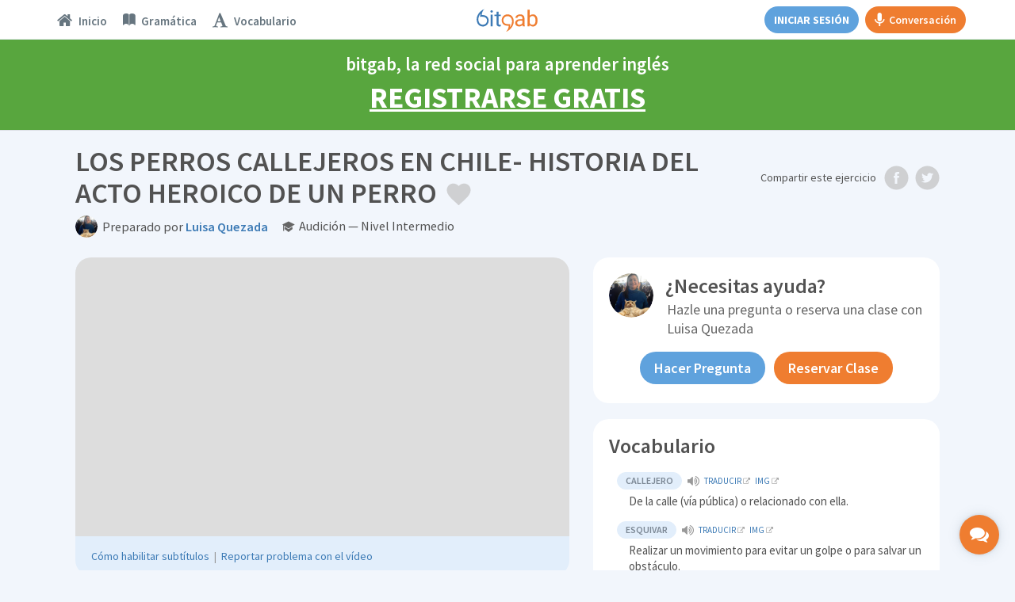

--- FILE ---
content_type: text/html; charset=utf-8
request_url: https://www.bitgab.com/ejercicio/los-perros-callejeros-en-chile-historia-del-acto-heroico-de-un-perro
body_size: 44215
content:
    <!DOCTYPE html>
<html lang="es">
  <head>
    <meta charset="utf-8">
    <meta http-equiv="X-UA-Compatible" content="IE=edge">
    <title>LOS PERROS CALLEJEROS EN CHILE- HISTORIA DEL ACTO HEROICO DE UN PERRO &middot; Ejercicio de español (audición, nivel intermedio) | bitgab</title>
    
    <!--===================================================-->
    <!-- Tell the browser to be responsive to screen width -->
<meta content="width=device-width, initial-scale=1, maximum-scale=1, user-scalable=no" name="viewport">
<!-- Bootstrap 3.3.5 -->
<link rel="stylesheet" href="/assets-dashboard/bootstrap/css/bootstrap.min.css">
<!-- Google Fonts -->
<link href='https://fonts.googleapis.com/css?family=Open+Sans:400,300,600,400italic|Source+Sans+Pro:400,600,300,400italic,700,200,300italic|Roboto:400,300,500,400italic' rel='stylesheet' type='text/css'>
<!-- Ionicons -->
<link rel="stylesheet" href="/assets-dashboard/fonts/ionicons/css/ionicons.min.css">
<!-- Font Awesome -->
<link rel="stylesheet" href="/assets-dashboard/fonts/font-awesome/css/font-awesome.min.css">
<!-- Theme style -->
<link rel="stylesheet" href="/assets-dashboard/css/AdminLTE.css">
<!-- Own CSS files -->
<link rel="stylesheet" href="/assets-dashboard/css/global.css">
<!-- Star Ratings -->
<link rel="stylesheet" href="/assets-dashboard/css/star-rating.min.css">
<!-- Custom Scrollbar -->
<!-- <link rel="stylesheet" href="/assets-dashboard/plugins/mCustomScrollbar/jquery.mCustomScrollbar.css"> -->
<!-- DataTables -->
<link rel="stylesheet" href="/es/dashboard/plugins/datatables/dataTables.bootstrap.css">
<!-- HTML5 Shim and Respond.js IE8 support of HTML5 elements and media queries -->
<!-- WARNING: Respond.js doesn't work if you view the page via file:// -->
<!--[if lt IE 9]>
    <script src="https://oss.maxcdn.com/html5shiv/3.7.3/html5shiv.min.js"></script>
    <script src="https://oss.maxcdn.com/respond/1.4.2/respond.min.js"></script>
<![endif]-->
<link href="/assets-home/ico/apple-touch-icon-152-precomposed.png" rel="apple-touch-icon-precomposed" sizes="152x152">
<link href="/assets-home/ico/apple-touch-icon-144-precomposed.png" rel="apple-touch-icon-precomposed" sizes="144x144">
<link href="/assets-home/ico/apple-touch-icon-120-precomposed.png" rel="apple-touch-icon-precomposed" sizes="120x120">
<link href="/assets-home/ico/apple-touch-icon-114-precomposed.png" rel="apple-touch-icon-precomposed" sizes="114x114">
<link href="/assets-home/ico/apple-touch-icon-72-precomposed.png" rel="apple-touch-icon-precomposed" sizes="72x72">
<link href="/assets-home/ico/apple-touch-icon-57-precomposed.png" rel="apple-touch-icon-precomposed">
<link href="/assets-home/ico/favicon.png" rel="icon">    <!--===================================================-->

    
    <meta http-equiv="content-language" content="es" />
    <meta name="author" content="bitgab" />
    <meta name="copyright" content="bitgab" />
    <meta name="description" content="Completa ejercicios de español diarios creados por profesores nativos en bitgab" />
    <meta name="keywords" content="" />
        <meta name="robots" content="index,follow" />
        
    
    <meta name="google" content="notranslate" />
    
    
    <link rel="alternate" hreflang="en" href="https://www.bitgab.com/exercise/los-perros-callejeros-en-chile-historia-del-acto-heroico-de-un-perro" />
    <link rel="alternate" hreflang="es" href="https://www.bitgab.com/ejercicio/los-perros-callejeros-en-chile-historia-del-acto-heroico-de-un-perro" />
    
    
       
    
    <meta property="og:locale" content="es_ES" />
    <meta property="og:locale:alternate" content="es_ES" />
    <meta property="og:title" content="LOS PERROS CALLEJEROS EN CHILE- HISTORIA DEL ACTO HEROICO DE UN PERRO &middot; Ejercicio de español (audición, nivel intermedio)" />
    <meta property="og:type" content="article" />
    <meta property="article:publisher" content="https://www.facebook.com/profile.php?id=100010099202539" />
    <meta property="article:author" content="https://www.facebook.com/bitgabEspanol" />
    <meta property="article:tag" content="Editorials" />
    <meta property="article:published" itemprop="datePublished" content="2020-08-11" />
	<meta property="article:section" itemprop="articleSection" content="Curso de español" />
    <meta property="article:published" itemprop="datePublished" content="2016-04-14" />
	<meta property="article:section" itemprop="articleSection" content="Opinion" />
    <meta property="og:image" content="https://i1.ytimg.com/vi/HY-DWHOnn-k/hqdefault.jpg" />
    <meta property="og:image:width" content="640" />
    <meta property="og:image:height" content="400" />
    <meta property="og:image:type" content="image/jpg" />
    <meta property="og:url" content="https://www.bitgab.com/ejercicio/los-perros-callejeros-en-chile-historia-del-acto-heroico-de-un-perro" />
    <meta property="og:description" content="Completa ejercicios de español diarios creados por profesores nativos en bitgab" />
    
    <meta property="fb:app_id" content="247805475565266" />
    <meta property="fb:admins" content="100010635878440" />
    
    <link rel="image_src" href="https://i1.ytimg.com/vi/HY-DWHOnn-k/hqdefault.jpg" />
    
    
    
    <!--Twitter Card-->
    <meta name="twitter:card" content="summary_large_image">
    <meta name="twitter:site" content="@bitgabEspanol">
    <meta name="twitter:creator" content="@bitgabEspanol">
    <meta name="twitter:title" content="LOS PERROS CALLEJEROS EN CHILE- HISTORIA DEL ACTO HEROICO DE UN PERRO &middot; Ejercicio de español (audición, nivel intermedio) | bitgab">
    <meta name="twitter:description" content="Completa ejercicios de español diarios creados por profesores nativos en bitgab">
    <meta name="twitter:image" content="https://i1.ytimg.com/vi/HY-DWHOnn-k/hqdefault.jpg">

  </head>
  <body class="skin-black-light  " id="page-topic">
  
  
  <div class="body-container">
  
  	<!--NAVBAR-->
    <!--===================================================-->
    

<!-- CALL RTC LIBRARY HERE -->
 <!-- Assumes global locations for socket.io.js and easyrtc.js -->
 <script src="https://www.bitgab.com:8888/socket.io/socket.io.js"></script>
 <script type="text/javascript" src="https://www.bitgab.com:8888/easyrtc/easyrtc.js"></script>

<script>

(function(i,s,o,g,r,a,m){i['GoogleAnalyticsObject']=r;i[r]=i[r]||function(){
	(i[r].q=i[r].q||[]).push(arguments)},i[r].l=1*new Date();a=s.createElement(o),
	m=s.getElementsByTagName(o)[0];a.async=1;a.src=g;m.parentNode.insertBefore(a,m)
	})(window,document,'script','//www.google-analytics.com/analytics.js','ga');

	ga('create', 'UA-68353022-1', 'auto');
	ga('send', 'pageview');

	</script>
 
 <!-- Facebook Pixel Code -->
<script>
!function(f,b,e,v,n,t,s){if(f.fbq)return;n=f.fbq=function(){n.callMethod?
n.callMethod.apply(n,arguments):n.queue.push(arguments)};if(!f._fbq)f._fbq=n;
n.push=n;n.loaded=!0;n.version='2.0';n.queue=[];t=b.createElement(e);t.async=!0;
t.src=v;s=b.getElementsByTagName(e)[0];s.parentNode.insertBefore(t,s)}(window,
document,'script','https://connect.facebook.net/en_US/fbevents.js');

fbq('init', '1535945660046956');
fbq('track', "PageView");
</script>
<noscript><img height="1" width="1" style="display:none"
src="https://www.facebook.com/tr?id=1535945660046956&ev=PageView&noscript=1"
/></noscript>
<!-- End Facebook Pixel Code -->

<!-- DO NOT MODIFY -->
<!-- Quora Pixel Code (JS Helper) -->
<script>
!function(q,e,v,n,t,s){if(q.qp) return; n=q.qp=function(){n.qp?n.qp.apply(n,arguments):n.queue.push(arguments);}; n.queue=[];t=document.createElement(e);t.async=!0;t.src=v; s=document.getElementsByTagName(e)[0]; s.parentNode.insertBefore(t,s);}(window, 'script', 'https://a.quora.com/qevents.js');
qp('init', '12c8745db70446c5a1178a3bd17b0b3c');
qp('track', 'ViewContent');
</script>
<noscript><img height="1" width="1" style="display:none" src="https://q.quora.com/_/ad/12c8745db70446c5a1178a3bd17b0b3c/pixel?tag=ViewContent&noscript=1"/></noscript>
<!-- End of Quora Pixel Code -->

<!-- PayPal BEGIN --> <script> ;(function(a,t,o,m,s){a[m]=a[m]||[];a[m].push({t:new Date().getTime(),event:'snippetRun'});var f=t.getElementsByTagName(o)[0],e=t.createElement(o),d=m!=='paypalDDL'?'&m='+m:'';e.async=!0;e.src='https://www.paypal.com/tagmanager/pptm.js?id='+s+d;f.parentNode.insertBefore(e,f);})(window,document,'script','paypalDDL','dde2caa3-36ce-4d16-a963-73a088cdb8e4'); </script> <!-- PayPal END -->

    <header class="main-header">  
    
    <!-- Header Navbar: style can be found in header.less -->
    <nav class="navbar navbar-fixed-top" role="navigation">
      <!-- Sidebar toggle button
      <a href="" class="sidebar-toggle" data-toggle="offcanvas" role="button">
        <span class="sr-only">Toggle navigation</span>
      </a>-->
		
	  <a href="" id="global-header-link-group-class" class="alert alert-success hidden" target="_blank">
		<span style="cursor:pointer;font-weight: 700;">
			Tu clase ha empezado. Haz click aquí para entrar.
		</span>
	 </a>
		
      <div id="navbar-container" class="col-xs-12">
   
      
      <!-- Mobile logo -->
      <div class="logo-mobile">
      	<div class="spinner bitgab"></div>
      	<a href="https://www.bitgab.com" class="logo logo-mobile hidden public"></a>
      </div>
      
      
      <!--<div class="col-md-2 visible-lg-block">
      	<a href="">Topics</a>
      	<a href="">Ejercicios</a>
      </div>
      
      <div class="col-md-2 visible-lg-block pull-right">
      	<a href="">Friends</a>
      </div>-->
      
      
      <!-- Navbar Right Menu -->
      <div class="navbar-left">
        <ul class="nav navbar-nav">
        
                  
         	<a class="btn btn-primary hidden-sm hidden-md hidden-lg" href="https://www.bitgab.com/es/inicio" style="margin:7px 0;"><span class="btn-unlogged btn-public" style="width: 68px;display: block;">Inicio</span></a>
         
                 
        <li class="dropdown messages-menu hidden-xs">
            <a id="Topics" class="" href="https://www.bitgab.com">
             <div class="dropdown-toggle-wrapper">
              <i class="fa fa-home"></i>
              <span class="tooltip nav-tooltip hidden-lg"><span class="tooltiptext">Inicio</span></span>
              <span class="navbar-left-label active-text hidden-sm hidden-md">Inicio</span>
              </div>
            </a>
          </li>
          
                    
<!--
          <li class="dropdown messages-menu hidden-xs">
            <a id="Exercises" class="" href="https://www.bitgab.com/cuadricula-de-ejercicios">
          	 <div class="dropdown-toggle-wrapper">
              <i class="ion ion-university"></i>
              <span class="tooltip nav-tooltip hidden-lg"><span class="tooltiptext">Ejercicios</span></span>
              <span class="navbar-left-label active-text hidden-sm hidden-md">Ejercicios</span>
             </div>
            </a>
          </li>
-->
          
                    
          
          <li class="dropdown messages-menu hidden-xs">
            <a id="Grammar" class=""  href="https://www.bitgab.com/gramatica" >
          	 <div class="dropdown-toggle-wrapper">
              <i class="ion ion-ios-book"></i>
              <span class="tooltip nav-tooltip hidden-lg"><span class="tooltiptext">Gramática</span></span>
              <span class="navbar-left-label active-text hidden-sm hidden-md">Gramática</span>
             </div>
            </a>
          </li>
          
          
          <li class="dropdown messages-menu hidden-xs">
            <a id="Vocabulary" class=""  href="https://www.bitgab.com/vocabulario" >
          	 <div class="dropdown-toggle-wrapper">
              <i class="fa fa-font"></i>
              <span class="tooltip nav-tooltip hidden-lg"><span class="tooltiptext">Vocabulario</span></span>
              <span class="navbar-left-label active-text hidden-sm hidden-md">Vocabulario</span>
             </div>
            </a>
          </li>

        </ul>
      </div>

      
      
      <!-- Navbar Right Menu -->
      <div class="navbar-custom-menu">
        <ul class="nav navbar-nav"> 
       
       
	           
        <li id="searchbox" class="messages-menu hidden-xs hidden-sm public"> 
          <form action="/es/topics" method="get" class="sidebar-form">
          <div class="input-group">
            <input type="text" name="s" class="form-control" placeholder="Buscar en bitgab" style="padding: 0 5px 5px 15px;">
                <span class="input-group-btn">
                  <button type="submit" name="search" id="search-btn" class="btn btn-flat" style="padding: 0 12px 3px 12px;"><i class="ion ion-search"></i>
                  </button>
                </span>
          </div>
        </form>
        </li>
        
              
       
              
       
       
        <div style="padding: 8px 0;display:flex;">
        <a class="btn btn-primary hidden-xs" href="https://www.bitgab.com/es/inicio" style="margin:0 8px;"><span class="hidden-xs hidden-sm hidden-md btn-unlogged btn-public">Iniciar sesión</span><span class="hidden-lg btn-unlogged btn-public" style="display: block;">Inicio</span></a>
        
        
        
                
        
                 
        <a class="btn btn-gab" id="start-gab-button" href="https://www.bitgab.com/practicar-conversacion-de-ingles" style="height: 34px;"><i class="ion-android-microphone hidden-xs" style="font-size: 20px;margin-right: 5px;line-height: 20px;"></i> Conversación</a>
            
        
        </div>
        
         
        
      </div>
      </div>
      
          
    	      		
              		
            <a id="calltoaction-band-learn-spanish" class="alert alert-success register-now-header-alert hidden" href="https://www.bitgab.com/es/aprender-espanol" style="cursor:pointer;">
               	bitgab, la red social para aprender español <div class="register-now-header-link"> Registrarse GRATIS</div>
             </a>
             
             
             <a id="calltoaction-band-learn-english" class="alert alert-success register-now-header-alert " href="https://www.bitgab.com/es/aprender-ingles" style="cursor:pointer;">
               	bitgab, la red social para aprender inglés <div class="register-now-header-link"> Registrarse GRATIS</div>
             </a>
            
           
      			
      
	              

	  
	  
	  	  
    <div id="notifier" class="alert alert-success header-alert notify"><span id="notifier-text"></span></div>
    
    </nav>
    
    </header>
    
    <div id="mySidenav" class="sidenav loading  ">
     <div class="sidebar-public-notifier hidden">
     <div style="display:flex;justify-content: center;align-items: center;height: 100%;color: #bbb;font-weight: 600;font-size: 22px;text-align: center;margin: 0 20px;"><span>Por favor <a href="https://www.bitgab.com/es/aprende-espanol" class="chat-log-in-link">inicia sesión</a> para acceder al chat</span></div><div class="sidebar-public-closer" style="position: absolute;bottom: 10px;width: 100%;text-align: center;color: #bbb;font-weight: 600;font-size: 14px;"><span class="disabled" onclick="closeNav()">Cerrar</span></div>
     </div>
      <ul>
      	
          <li class="header">Amigos y Profesores Favoritos<span class="minimizer"><i class="ion-arrow-up-b"></i></span></li>
          <div class="chat-user-placeholder" id="friendsOnlineList">
         	  <li class="empty">No hay usuarios disponibles</li>
          </div>
          <li class="header">Más Contactos  <span class="minimizer"><i class="ion-arrow-up-b"></i></span></li>
          <div class="chat-user-placeholder" id="othersOnlineList">
              <li class="empty">No hay usuarios disponibles</li>
          </div>
          
                   
<!--
         <div style="height: 60px;display: flex;align-items: center;justify-content: center;border-top: 1px solid #eee;">
          	<a href="https://www.bitgab.com//find-friends?qname=&amp;qcity=&amp;qcountry=&amp;qlevel=&amp;qprofession=null&amp;quniversity=&amp;qcollege=&amp;search=1" class="btn btn-default" style="font-size: 12px;margin: 0 3px;width: 100px;padding: 6px 3px;">Buscar amigos</a>
          	<a href="https://www.bitgab.com//find-teachers?qname2=&amp;qcountry2=&amp;qlang=&amp;search2=1" class="btn btn-default" style="font-size: 12px;margin: 0 3px;width: 100px;padding: 6px 3px;">Buscar profesores</a>
          </div>
-->
          
          
         
         <div class="chat-bottom-search">
          <form action="/es/topics" method="get" class="sidebar-form" style="height: 25px;">
              <div class="input-group">
                <input type="text" name="s" class="form-control" placeholder="Search..." style="height: 20px;line-height: 20px;border: 0;padding: 12.5px 5px 12.5px 15px;">
                    <span class="input-group-btn">
                      <button type="submit" name="search" id="search-btnChat" class="btn btn-flat" style="height: 25px;padding: 0 12px 0px 12px;"><i class="ion ion-search"></i>
                      </button>
                    </span>
              </div>
            </form>
         </div>
         <div class="chat-bottom-menu">
                   	<div class="chat-bottom-menu-invite-button" style="display: flex;align-items: center;justify-content: center;padding:10px 10px 3px;">
      	  		<a data-toggle="modal" data-target="#invite-global-modal" class="btn btn-primary btn-block" style="width:100%;">Invitar Amigos</a>
		      </div>
                    <div class="chat-bottom-menu-settings-menu" style="width: 220px;height: 25px;display: flex;flex-direction: row;transform:translateZ(0);background:#f7f7f7;">
              <div style="display: flex;flex-direction: row;"><div class="indicator" style="display: flex;flex-direction: row;margin: auto auto auto 10px;"></div><div style="margin-left: 5px;color: #666;display: flex;flex-direction: column;margin: auto auto auto 5px;">Disponible</div></div>
              <div class="btn-group" style="display: flex;flex-direction: column;margin-left: auto;">
                <button type="button" class="btn btn-default dropdown-toggle chat-cog" data-toggle="dropdown" aria-expanded="false" style="border: 0;text-align: left;line-height:12px;display: flex;flex-direction: row;">
                  <div style="color: #666;display: flex;flex-direction: row;margin: auto;"><span style="display: flex;flex-direction: column;margin: auto;">Configuración </span><i class="caret" style="color: #bbb;display: flex;flex-direction: column;margin: auto auto auto 3px !important;transform: rotate(180deg);"></i></div>
                </button>
                <ul class="dropdown-menu focus-menu" style="min-width:0;height:auto;bottom: 28px;top:auto;left: auto;right:5px;padding:4px 0;">
                  <li class="cog-option"><a href="#/" class="chat-close-option" onclick="closeNav();return false;" disabled="">Cerrar Chat</a></li>
                                                    </ul>
              </div>
          </div>
         </div>
      </ul>
    </div>
        
  	<div class="md-chat-overlay"></div>
    
        
    <input type="hidden" id="useridGlobal" value="1" autocomplete="off">
    <input type="hidden" id="endDateDisplay" value="0" autocomplete="off">
    <input type="hidden" id="usertypeGlobal" value="student" autocomplete="off">
    <input type="hidden" id="chatcourse" value="">
	<input type="hidden" id="verificationRequired" value="">
	<input type="hidden" id="emailConfirmed" value="">
    
    <input type="hidden" id="myBookings" value="">

    <input type="hidden" id="school_id" value="0">
    <input type="hidden" id="school_admin" value="0">
    <input type="hidden" id="myRank" value="">
    
         	<input type="hidden" id="fakeuser" value="1" autocomplete="off" />
          
     
     
     
     
     <!-- Use any element to open the sidenav -->
      <!-- <div id="chat-button" onclick="openNav()">
        <i class="fa fa-comments"></i>
        <div style="margin-top:3px;font-size:10px;font-weight:700;">CHAT</div>
        <div class="chat-msg">OFF</div>
      </div> -->
      
      
      <div id="mobile-private-gab-button" onclick="openNav()">
          <i class="fa fa-comments"></i>
      </div>
     
     
     <input type="hidden" id="userFriendsChat" value="" />
     
     
     
     
      
      <div id="message-modalChat" class="hidden">
      <div class="modal-dialog">
        <div class="modal-content">
          <div class="modal-header" style="padding: 10px;">
            <button type="button" class="close exit" aria-label="Close">
              <span aria-hidden="true">×</span></button>
              <button type="button" class="close resizechatwindow" onclick="this.blur()">
                      <span aria-hidden="true"><i class="ion-arrow-resize" style="font-size:18px;"></i></span>
                    </button>
                                  <button type="button" class="close callButtonsStudent startVideoCall" data-video="0">
                      <span aria-hidden="true"><i class="ion-ios-telephone" style="font-size:18px;"></i></span>
                    </button>
            		    <button type="button" class="close callButtonsStudent startVideoCall" data-video="1">
                      <span aria-hidden="true"><i class="ion-ios-videocam" style="font-size:18px;"></i></span>
                    </button>
                          
            <h4 class="modal-title" style="font-size: 14px;"><div class="product-img" style="display:inline-block;margin-right: 4px;"><a href="" data-user="" data-toggle="modal" data-target="#user-profile-modal" style="border:0;"><img class="chatActiveUserPhoto" alt="User Avatar" src="https://www.bitgab.com/uploads/profile/files/default.png" class="img-circle" style="height: 20px;"></a></div><a class="chatActiveUserTitle" href="" data-user="2024" data-toggle="modal" data-target="#user-profile-modal" style="border:0;font-size: 14px;line-height: 20px;vertical-align: middle;"></a></h4>
          </div>
          
                    
		  		  <a href="" data-user="" data-friendname="" data-usertype="teacher" data-dismiss="modal" data-toggle="modal" data-target="#book-lesson-modal" class="teacherrate hidden" style="display: flex;flex-direction: row;padding: 5px 10px;font-weight: 600;color: #fff;background-color: #ef7d30;cursor: pointer;text-decoration: none !important;"><i class="ion-ios-videocam" style="font-size: 18px;display: flex;flex-direction: column;"></i><span style="margin-left: 4px;">Tarifa clase individual: <span class="ratevalue"></span>/hr<br> <!--Prueba 2 minutos GRATIS! <br>--> <div style="font-variant:small-caps;">Click para reservar clase</div></span></a>
          
           <a href="" data-video="1" class="bookinginfo hidden startVideoCall" style="display: flex;flex-direction: row;padding: 5px 10px;font-weight: 600;color: #fff;background-color: #51a336;cursor: pointer;text-decoration: none;"><i class="ion-ios-videocam" style="font-size: 18px;display: flex;flex-direction: column;"></i><span style="margin-left: 4px;">Tienes una clase reservada con este profesor.<br> <div style="font-variant:small-caps;">Click para empezar clase</div></span></a>
		            
          <div class="modal-body no-padding">
            
            <!--
            <input type="hidden" id="target">
            <input type="hidden" id="usermessagesfrom" value="0">
            <input type="hidden" id="scrollmessagesfrom" value="0">
            <input type="hidden" id="lastmsg" value="0">
            -->
            
            <div id="receiveMessageAreaMessageChat" class="direct-chat direct-chat-primary">
                <div class="box-body" id="conversationBoxMessageChat">
               
                
                <!-- Conversations are loaded here -->
                <div style="background: rgb(249, 249, 249) none repeat scroll 0% 0%;" id="conversation" class="direct-chat-messages">
                 
                    
                </div>
                
              </div></div></div>
                  
              <div class="user-offline-explainer">
                <div style="display: flex;align-items: flex-start;">
                  <i class="ion-power" style="color: #3c7ab5;margin-right: 6px;vertical-align: middle;font-size: 13.5px;"></i>
                  <span style="vertical-align: middle;">Usuario desconectado. Espera para enviar mensaje.<span>
                </div>
              </div>   
                
                  <!-- /.box-body -->
                  <div class="box-footer" id="sendMessageAreaChat">
                    <div style="display:none;" id="iamChat">Obtaining ID...</div>
                    <form method="post" action="">
                      <div class="input-group" style="width:100%;display:block;">
                        <textarea type="text" class="form-control" placeholder="Escribe un mensaje..." autocomplete="off" name="message" id="sendMessageTextChat" rows="1"></textarea>
                        <button data-target="bB0mh5_NYsS3K2l0QcLe" data-room="everyone0" class="btn btn-block btn-primary sendChatButton hidden">Enviar</button>
                      </div>
                    </form>
                  </div>
                 
                  
         </div>
            
            
          </div>
          
        </div>
      
      
      
      
      
      
      
      <!-- CHAT OLD SIDEBAR ##################################################################################### -->
      <div class=hidden>
      
      
      <div id="main" class="hidden">
      
            <div class="hidden">
      
                <h3> Adding api fields</h3>
                <input type="text" id="apiroomname" placeholder="room name">
                <input type="text" id="apifieldname" placeholder="field name"><br>
                <input size="50" type="text" id="apifieldvalue" placeholder="field value"><br>
                <button onclick="addApiField()">Add the api field</button>
            </div>
            
            <div class="hidden">
                <h3>Getting the list of room occupants</h3>
                <input type="text" id="queryRoom" placeholder="room name" value="roomeveryone0">
                
                <button id="queryRoomButton" onclick="queryRoomNames();">Dump occupant names to console</button>
            </div>
      
            <div class="postconnection hidden">
                <h3 class="hidden">Fields from server</h3>
                <div id="fields" class="hidden">
                </div>
                <button onclick="easyrtc.getFreshIceConfig();" class="postconnection hidden"> Get Fresh ICE configuration</button>
                <h3 class="hidden"> Name To Id</h3>
                <div class="hidden">
                    <input id="targetName" type="text" />
                    <button onclick="getIdsOfName();">Fetch ids</button>
                    <div id="foundIds"></div>
                </div>
            </div>
      
            <!--hide
            <h2>Testing the following EasyRTC Features:</h2>
            <ul>
                <li><strong>Authentication</strong> - If username is provided, it will be available to others to see.</li>
                <li><strong>Define Rooms during Authentication</strong> - You can join rooms before you press 'Connect'.</li>
                <li><strong>Default Rooms</strong> - If you join no rooms before you connect, you will join the default room.</li>
                <li><strong>Messages to All In Room (targetRoom)</strong> - Type a message, then click on a room name to send it to everyone in the same room. When received, the other client will know it was sent to the room at large.</li>
                <li><strong>Message to Individual In Room (targetRoom + targetEasyrtcid)</strong> - Type a message, then click on another client in a room to send it to just that person. That person will know it was sent directly to them, and that it was sent via a specific room.</li>
                <li><strong>Presence</strong> - Your presence gets sent to all clients in rooms you share. DND=Do not disturb. XE=Extended Away. The status field can be any string.</li>
                <li><strong>Delta Lists</strong> - After initial login, the client should only receive changes to who is online.</li>
            </ul>
            -->
      
            <!-- End Main Content -->
        </div>  
        
      
      <div id="chatwrapper" class="hidden">
        
        <div class="box box-solid ">
            <div class="box-header with-border">
              <h3 class="box-title"><i class="ion ion-inline ion-person-add"></i> Chat</h3>
            </div>
            <!-- /.box-header -->
            <div style="padding:0px;" class="box-body">
            
                <div class="chat-users">
                    <ul></ul>
                </div>
                
                               
                
                <input type="text" id="mychatid" value="" />
                <input type="text" id="activeChatUserId" value="0" />
                
                
                <button onClick="clearAllChatHistory();">Clear history</button>
                
                 <div class="preconnection hidden">
                    
                                        
                    <input type="hidden" id="userNameField" value="~1~X~0~~1~~1~" />
                    
                    
                    
                    <input type="hidden" id="credentialField" value="1234" />
                    
                    <div>
                        <button id="connectButton" onclick="connect();">Connect to Chat</button>
                    </div>
                </div>
                <div class="postconnection hidden">
                    <button onclick="disconnect();">Disconnect from server.</button>
                </div>
                <div class="hidden">
                    Presence:
                    <input type="radio" name="presence" onclick="setPresence('away');"/>away
                    <input type="radio" name="presence" checked onclick="setPresence('chat');"/>chat
                    <input type="radio" name="presence" onclick="setPresence('dnd');"/>dnd
                    <input type="radio" name="presence" onclick="setPresence('xa');"/>xa
                    <input type="text" onkeyup="updatePresenceStatus(this.value);" />
                </div>
                <div class="hidden">
                    Quick Join -
      
                    <div id="quickJoinBlock"></div> <button onclick="refreshRoomList();"> Refresh</button>
                    <button id="joinRoomEveryone" onclick="addRoom(null, null, true);">or join </button>
                    <input id="roomToAdd" type="text" size="20" value="" />
                    
                    <button id="joinRoomPrivate" onclick="addRoomPrivate(null, null, true);">or join </button>
                    <input id="roomToAddPrivate" type="text" size="20" value="" />
                    
                    <br>
                    Optional room parameters<input id="optRoomParms" type="text" size="20"/>
      
                </div>
      
                <div class="postconnection hidden">
                    <div id="sendMessageArea">
      
                        <div id="iam">Not connected yet</div>
                        Rooms:
                        <div id="rooms"></div>
                    </div>
                    
                </div>
                
                
                
                
                
                
                
            
            </div>
                        
            <!-- /.box-body -->
          </div>
        
      </div>
      
      
      <div class="chatwindow hidden" id="chatwindow">
        
        <div class="box box-solid ">
            <div class="box-header with-border">
                <button type="button" class="close" data-dismiss="modal" aria-label="Close">
                    <span aria-hidden="true" style="font-size:25px;">×</span>
                </button>
              <h3 class="box-title"><i class="ion ion-inline ion-person-add"></i> Chat with XXX</h3>
            </div>
            <div style="padding:0px;" class="box-body">
            
                <div id="receiveMessageArea">
                    Received Messages:
                    <div id="conversationOLD"></div>
                </div>
            </div>
            
            
            <div class="box-footer">
                <textarea id="sendMessageTextChatOLD" placeholder="Enter your message here"></textarea>
                <button data-target="bB0mh5_NYsS3K2l0QcLe" data-room="roomeveryone0" class="btn btn-block btn-primary sendChatButton">Send</button>
            </div>
            
            <!-- /.box-body -->
          </div>
        
      </div>
      
      </div>
      <!-- CHAT OLD SIDEBAR ENDS ##################################################################################### -->     <!--===================================================-->
    <!--END NAVBAR--> 
  
    <div class="wrapper" id="topic-2384" itemscope itemtype="http://schema.org/NewsArticle">
    
    	<meta itemscope itemprop="mainEntityOfPage"  itemType="https://schema.org/WebPage" itemid="https://google.com/article"/>



      <!-- Content Wrapper. Contains page content -->
      <div class="content-wrapper">
        <!-- Content Header (Page header) -->
        <section class="content-header">
          
          
          <!-- Main row -->
          <div class="row">
            <!-- Left col -->
            <div class="col-xs-12">

                <div id="page-title-wrapper" class="col-xs-9 no-padding">
                    <h1 class="page-title" style="margin-bottom: 0;">
					  <span id="title-text" itemprop="headline">LOS PERROS CALLEJEROS EN CHILE- HISTORIA DEL ACTO HEROICO DE UN PERRO</span>
                    	<!--<div class="share-icons">-->
                        	<!--<i id="fv-topic" class="ion ion-inline ion-android-favorite"></i>-->
                            <!--<a href="/en/news/2015/11/benzema-a-goal-machine-against-barcelona-at-the-bernabeu" class="" onclick="#"><img id="fv" src="img/assets/favorite-gr.svg"></a>-->
                            <div id="left-float" style="display:inline-block;vertical-align: middle;">
                            	<a data-topic="2384" href="#" class="share-icons favoritebtn" style="margin-left:0;"><div class="fv-gr "></div></a>

                                <!--
                                <a class="favoritebtn" data-topic="'+topic.id+'" href="#"><div style="opacity:1;position:absolute;top: 0;right: 0;z-index: 2;" class="fv-index'+favorited+'"></div></a>
                                -->
                            	<a href="https://www.facebook.com/dialog/feed?app_id=247805475565266&display=popup&link=https://www.bitgab.com/ejercicio/los-perros-callejeros-en-chile-historia-del-acto-heroico-de-un-perro&redirect_uri=https://www.bitgab.com/ejercicio/los-perros-callejeros-en-chile-historia-del-acto-heroico-de-un-perro&picture=https://i1.ytimg.com/vi/HY-DWHOnn-k/hqdefault.jpg&name=LOS%20PERROS%20CALLEJEROS%20EN%20CHILE-%20HISTORIA%20DEL%20ACTO%20HEROICO%20DE%20UN%20PERRO%20%26middot%3B%20Ejercicio%20de%20espa%C3%B1ol%20%28audici%C3%B3n%2C%20nivel%20intermedio%29&caption=bitgab.com%20%7C%20Aprende%20espa%C3%B1ol%20online%20GRATIS&description=Completa%20ejercicios%20de%20espa%C3%B1ol%20diarios%20creados%20por%20profesores%20nativos%20en%20bitgab" class="share-icons hidden-md hidden-lg" target="_blank"><div class="fb-gr"></div></a> 
                        		<a href="//twitter.com/share?url=https://www.bitgab.com/ejercicio/los-perros-callejeros-en-chile-historia-del-acto-heroico-de-un-perro&amp;text=LOS%20PERROS%20CALLEJEROS%20EN%20CHILE-%20HISTORIA%20DEL%20ACTO%20HEROICO%20DE%20UN%20PERRO%20%23espa%C3%B1ol%20%23audici%C3%B3n%20%23Spanish%20%23listening" class="share-icons hidden-md hidden-lg" target="_blank"><div class="tw-gr"></div></a>
                                <!--<i id="fb-topic" class="Sharer_icon fa fa-facebook"></i> 
                                <i id="tw-topic" class="Sharer_icon fa fa-twitter"></i>-->
                            <!--</div>-->
                        </div>
                        
                    </h1>
                   
                    
                    <div class="page-title teacher-title" style="display: block;margin: 5px 0;overflow: auto;line-height: 1;">
					  
					   <div style="height: 28px;vertical-align: middle;display: inline-block;">
                            <a href="#teacher-profile-modal" data-toggle="modal" data-user="42951" ><img id="teacher-pic" class="img-circle" src="https://www.bitgab.com/uploads/profile/files/thumbnail/42951.jpeg" alt="Luisa Quezada" style="height:2em;width:2em;" onerror="this.src='https://www.bitgab.com/uploads/profile/files/thumbnail/university.png'"></a>
                        </div>
                        <div style="display: inline-block;margin-left: 3px;vertical-align: middle;">
                            <p style="font-size:18px;margin-bottom:0;"><span style="font-size: 0.9em;" itemprop="author" itemscope itemtype="https://schema.org/Person"><span class="info-text">Preparado por </span><a href="#teacher-profile-modal" data-toggle="modal" data-user="42951" ><b itemprop="name">Luisa Quezada</b></a></span></p>
                        </div>
                        <!--<div class="pull-left" style="margin-left:7px;">
                            <p style="font-weight:300;font-size:18px;margin-bottom:0;"><span style="font-size: 0.9em;color: #333;">|</span></p>
                        </div>-->
						<div class="topic-level-explainer" style="vertical-align: middle;">
                            <div style="font-size:18px;margin-bottom:0;display:flex;"><i class="ion ion-inline ion-university" style="color:#666;vertical-align: initial;"></i><span class="exercise-level" style="font-size: 0.9em;">Audición &mdash; Nivel Intermedio</span>  
                            </div>
                        </div>
						                    </div>
                    
                
                    <!--<div id="searchbox" class="dropdown messages-menu visible-xs visible-sm" style="width:100%;height:34px;margin:13px 0 0 0;">
                        <form action="#" method="get" class="sidebar-form" style="margin:0;">
                            <div class="input-group">
                                <input type="text" name="q" class="form-control" placeholder="Buscar en bitgab" style="padding:5px 5px 7px 15px;background-color: #fff;">
                                <span class="input-group-btn" style="margin-left: 0;vertical-align:top;">
                    <button type="submit" name="search" id="search-btn" class="btn btn-flat" style="background-color: #fff;"><i class="ion ion-search"></i>
                    </button>
                  </span>
                            </div>
                        </form>
                    </div>-->
                </div>

                <div id="toggle-wrapper" class="col-xs-3 no-padding toggle-wrapper-topic">
                    
                    
                    <meta  itemprop="description" content="Completa ejercicios de español diarios creados por profesores nativos en bitgab"/>
                    
                    <span itemprop="publisher" itemscope itemtype="https://schema.org/Organization">
                        <span itemprop="logo" itemscope itemtype="https://schema.org/ImageObject">
                            <meta itemprop="url" content="https://www.bitgab.com/assets-dashboard/img/logos/bg.png">
                            <meta itemprop="width" content="40">
      						<meta itemprop="height" content="40">
                        </span>
                        <meta itemprop="name" content="bitgab">
                    </span>
                    
                    <meta itemprop="datePublished" content="2020-08-11T08:00:00+08:00"/>
  					<meta itemprop="dateModified" content="2020-08-11T08:00:00+08:00"/>
                    
					                    <div class="btn-group pull-right" role="group">
                        <span class="pull-left medium-filter-text" style="height: 34px;padding:5px;"><span class="long-filter-text">Compartir <span class="hidden-md">este ejercicio</span></span></span> 
                        <div class="right-float" style="float:right;">
                        	<a href="https://www.facebook.com/dialog/feed?app_id=247805475565266&display=popup&link=https://www.bitgab.com/ejercicio/los-perros-callejeros-en-chile-historia-del-acto-heroico-de-un-perro&redirect_uri=https://www.bitgab.com/ejercicio/los-perros-callejeros-en-chile-historia-del-acto-heroico-de-un-perro&picture=https://i1.ytimg.com/vi/HY-DWHOnn-k/hqdefault.jpg&name=LOS%20PERROS%20CALLEJEROS%20EN%20CHILE-%20HISTORIA%20DEL%20ACTO%20HEROICO%20DE%20UN%20PERRO%20%26middot%3B%20Ejercicio%20de%20espa%C3%B1ol%20%28audici%C3%B3n%2C%20nivel%20intermedio%29&caption=bitgab.com%20%7C%20Aprende%20espa%C3%B1ol%20online%20GRATIS&description=Completa%20ejercicios%20de%20espa%C3%B1ol%20diarios%20creados%20por%20profesores%20nativos%20en%20bitgab" class="share-icons" target="_blank"><div class="fb-gr"></div></a> 
                        	<a href="//twitter.com/share?url=https://www.bitgab.com/ejercicio/los-perros-callejeros-en-chile-historia-del-acto-heroico-de-un-perro&amp;text=LOS%20PERROS%20CALLEJEROS%20EN%20CHILE-%20HISTORIA%20DEL%20ACTO%20HEROICO%20DE%20UN%20PERRO%20%23espa%C3%B1ol%20%23audici%C3%B3n%20%23Spanish%20%23listening" class="share-icons" target="_blank"><div class="tw-gr"></div></a>
                       		<!--<i id="fb-topic" class="Sharer_icon fa fa-facebook"></i> 
                           	<i id="tw-topic" class="Sharer_icon fa fa-twitter"></i>-->
                        </div>
                        
                    </div>
					                    
                    
                    
                </div>
            </div>
          
          </div>
          
        </section>

        <!-- Main content -->
        <section class="content">
        
        <!-- Main row -->
          <div class="row">
            <!-- Left col -->
            <div class="col-xs-12">
        
          
          
          <!-- Main row -->
		  		<div class="row staticFlexer">
                    <!-- Left col -->
 
                  
                  
        <div id="left-column" class="col-xs-12 col-md-7">
                        
                        						<div id="video-holder" class="panel-body has-video " style="padding:0; margin-bottom:20px;">
                        	<button id="video-sticky-disabler">×</button>             
                        	<figure class="content-media content-media--video playerwrap" id="playerWrap">
								<iframe allowfullscreen="allowfullscreen" mozallowfullscreen="mozallowfullscreen" msallowfullscreen="msallowfullscreen" oallowfullscreen="oallowfullscreen" webkitallowfullscreen="webkitallowfullscreen" class="content-media__object" id="player" src="https://www.youtube.com/embed/HY-DWHOnn-k?enablejsapi=1&amp;rel=0&amp;showinfo=0&amp;cc_load_policy=1&amp;playsinline=1" frameborder="0"></iframe>							</figure>        
						</div>
						                     
                                          <div class="ytvideo-options-explainer" style="margin: -10px 5px 20px;padding: 0 5px;font-size: 14px;color: #999;"><a class="topic-video-link btn-link" href="https://support.google.com/youtube/answer/100078" target="_blank">Cómo habilitar subtítulos</a> <span class="separator">&nbsp;|&nbsp;</span> <a id="report-video-link" class="btn-link topic-video-link" href="#/">Reportar problema con el vídeo</a><span id="video-reported" class="hidden">Gracias por tu notificación!</span>
                     </div>
                                          
                     
        
        
         
        
        <div class="box box-solid no-padding" id="examTabsContent">
 
                    
<!--ADDED-->
<div class="box-solid-title">
    Actividad
    <h3 class="exam-title">Mira el vídeo y responde a las preguntas</h3>
</div>  

<hr class="no-margin">              

<div class="box-body" id="questions">
<!--ADDED-->

<form id="examForm" name="examForm">
                    
    
    <!--ADDED-->
    <ol> 
    <!--ADDED-->
         
          <!--<div class="audiobox" data-file="" id="audiobox-9276"></div>-->
         <!--ADDED-->
    <li>¿Qué inspiró la creación de un documental?</li>       		                                            
        <div class="radio">
                          <label><input type="radio" name="answer9276" value="1"><span class="multi-choice-alpha">a)</span> El acto heroico de un gato.</label>
                    </div><div class="radio">
                          <label><input type="radio" name="answer9276" value="2"><span class="multi-choice-alpha">b)</span> El acto heroico de un perro.</label>
                    </div><div class="radio">
                          <label><input type="radio" name="answer9276" value="3"><span class="multi-choice-alpha">c)</span> El acto heroico de un pájaro.</label>
                    </div><hr>

     
          <!--<div class="audiobox" data-file="" id="audiobox-9279"></div>-->
         <!--ADDED-->
    <li>¿Qué profesión tenía la sudafricana que hizo el documental?</li>       		                                            
        <div class="radio">
                          <label><input type="radio" name="answer9279" value="1"><span class="multi-choice-alpha">a)</span> Periodista.</label>
                    </div><div class="radio">
                          <label><input type="radio" name="answer9279" value="2"><span class="multi-choice-alpha">b)</span> Camarógrafa.</label>
                    </div><div class="radio">
                          <label><input type="radio" name="answer9279" value="3"><span class="multi-choice-alpha">c)</span> Fotógrafa.</label>
                    </div><hr>

     
          <!--<div class="audiobox" data-file="" id="audiobox-9281"></div>-->
         <!--ADDED-->
    <li>¿Cuánto tiempo pasó ella en Chile registrando la realidad de los perros callejeros?</li>       		                                            
        <div class="radio">
                          <label><input type="radio" name="answer9281" value="1"><span class="multi-choice-alpha">a)</span> Dos meses.</label>
                    </div><div class="radio">
                          <label><input type="radio" name="answer9281" value="2"><span class="multi-choice-alpha">b)</span> Dos años.</label>
                    </div><div class="radio">
                          <label><input type="radio" name="answer9281" value="3"><span class="multi-choice-alpha">c)</span> Dos semanas.</label>
                    </div><hr>

     
          <!--<div class="audiobox" data-file="" id="audiobox-9284"></div>-->
         <!--ADDED-->
    <li>¿Cuál fue el acto heroico que hizo el perro?</li>       		                                            
        <div class="radio">
                          <label><input type="radio" name="answer9284" value="1"><span class="multi-choice-alpha">a)</span> Arriesgó su vida para recuperar el cuerpo de otro perro que estaba muerto en medio de una carretera.</label>
                    </div><div class="radio">
                          <label><input type="radio" name="answer9284" value="2"><span class="multi-choice-alpha">b)</span> Arriesgó su vida para salvar a otro perro que estaba herido en medio de una carretera.</label>
                    </div><div class="radio">
                          <label><input type="radio" name="answer9284" value="3"><span class="multi-choice-alpha">c)</span> Arriesgó su vida para salvar a otro perro que estaba herido en medio de un estacionamiento.</label>
                    </div><hr>

     
          <!--<div class="audiobox" data-file="" id="audiobox-9285"></div>-->
         <!--ADDED-->
    <li>Vanesa viajó a Chile para encontrar al perro héroe <span class="exam-blank-underline">&nbsp;</span> </li>       		                                            
        <div class="radio">
                          <label><input type="radio" name="answer9285" value="1"><span class="multi-choice-alpha">a)</span> Y lo encontró.</label>
                    </div><div class="radio">
                          <label><input type="radio" name="answer9285" value="2"><span class="multi-choice-alpha">b)</span> Pero estaba muerto.</label>
                    </div><div class="radio">
                          <label><input type="radio" name="answer9285" value="3"><span class="multi-choice-alpha">c)</span> Pero no lo encontró.</label>
                    </div><hr>

     
          <!--<div class="audiobox" data-file="" id="audiobox-9286"></div>-->
         <!--ADDED-->
    <li>Para Vanesa lo más interesante fue averiguar que <span class="exam-blank-underline">&nbsp;</span> </li>       		                                            
        <div class="radio">
                          <label><input type="radio" name="answer9286" value="1"><span class="multi-choice-alpha">a)</span> Las personas más pobres son las que más dan.</label>
                    </div><div class="radio">
                          <label><input type="radio" name="answer9286" value="2"><span class="multi-choice-alpha">b)</span> Las personas más pobres son las que menos dan.</label>
                    </div><div class="radio">
                          <label><input type="radio" name="answer9286" value="3"><span class="multi-choice-alpha">c)</span> Las personas más pobres son las más indiferentes.</label>
                    </div><hr>


  <!--ADDED-->
  </ol>
  <!--ADDED-->


	<input type="hidden" id="material" name="material" value="2417">
	<input type="hidden" id="sessionmaterial" name="sessionmaterial" value="2384">
<input type="hidden" name="user" value="1">
</form>
        
        <div class="row">
            <div class="col-sm-12" style="text-align:center;">
                
			            <a href="#" id="fakeanswerButton" class="btn btn-primary btn-lg">Corregir</a>
                            
            </div>
        </div>
 <!--ADDED-->
 </div>    
 <!--ADDED-->   <input type="hidden" id="isExamCompleted" value="0">     
           
						
            </div>
            
             
          
          
          
          <div class="box box-solid no-padding" id="comment-box-topic">
          
          <div class="box-solid-title">
              Debate
                            <h3 class="exam-title">Practica tus habilidades de escritura debatiendo las siguientes cuestiones</h3>
                        </div>  
             
                    
          <div id="comment-box-topic-discussion-list-wrapper">
          <ol id="comment-box-topic-discussion-list">
          
          	<li>¿Qué te pareció el video? ¿Sabías que en Chile hay perros callejeros?</li><hr><li>¿Cuál crees que es la razón por la que existen los perros callejeros?</li><hr><li>¿Existen perros callejeros en tu país? Comenta tu respuesta.</li><hr><li>¿Cuál crees que es la solución más eficaz para terminar con los perros callejeros?</li><hr><li>¿Te gustan los animales? ¿Tienes o has tenido alguna mascota?</li><hr>          
          </ol>    
          </div>
           
    
          
                  <!--Chat widget-->
              <!--===================================================-->
              <div class="panel" id="qawrap" data-html2canvas-ignore="true">
                  
                  
                  <div id="ask-question-box" class="panel-footer">
                      <div class="row">
                          <div class="col-xs-1 pull-left image" style="width: 60px;">
                            <img alt="Public User" class="img-circle img-sm" src="https://www.bitgab.com/uploads/profile/files/default.png">                                
                          </div>
                          <form class="form-self-enabler">
                          <div id="qa-text-area" class="col-xs-11" style="width:calc(100% - 60px);">                                           
                              <textarea placeholder="Empieza una conversación sobre este ejercicio..." class="form-control chat-input" id="message" name="message"></textarea>
                          </div>
                          <div class="col-xs-12 pull-right" style="text-align:right; display:none; margin:14px 4px 4px 4px;" id="sendcommentwrap">
                              <a class="btn btn-default" type="button" id="cancelcomment" style="margin-right:6px;width:78px;">Cancelar</a>
                              <button class="btn btn-primary savebutton" type="submit" style="width:78px;">Enviar</button>
                          </div>
                          </form>
                      </div>
                  </div>
                  
                  
                  <!--Widget body-->
                  <div id="demo-chat-body" class="collapse in">
                      <div class="nano-content pad-all">
                              <ul class="list-unstyled media-block" id="messages" style="margin:10px 0 0 0;"></ul>
                      </div>
                  <!--Widget footer-->
                      
                     
                              
                  <div class="col-12 hidden-md hidden-lg" style="text-align:center;">
                      <button id="morecomments" class="btn btn-lg btn-default" style="margin:0 0 15px;">Ver más</button>
                  </div>
                  
                  
                  
              </div>
                          
                    
                  
                  
              </div>
              <!--===================================================-->
              <!--Chat widget-->
            
            
            
            </div><!--box-body-->
        
               
          
          
        </div>
        
        
        
        
       						 
        
        
        
        
        
        
        
                <div class="col-xs-12 col-md-5 myParent" id="videos">
              <!-- Info Boxes Style 2 -->
              	
                	              		<div id="gab-info" class="box box-solid">
             
                       <div class="box-body no-padding">
                       
                       <div class="row" style="display:table;margin:0;width:100%;">
                           
                           <div id="gab-text-wrap">
                           
                           <div style="display:table;padding: 20px 20px 0 20px;">
                             <img class="img-circle" src="https://www.bitgab.com/uploads/profile/files/thumbnail/42951.jpeg" alt="Luisa Quezada" style="display:table-cell;height: 56px;width:56px;">
                                                          <div style="display:table-cell;vertical-align:middle;">
                                <p id="gab-text-title">¿Necesitas ayuda?</p> 
                                <p id="gab-text">Hazle una pregunta o reserva una clase con <span style="display:inline-block">Luisa Quezada</span></p> 
                             </div>
                                                        </div>
                           
                           </div> 
                           
                           <div class="gab-button-wrapper" style="text-align:center;padding:10px 10px 20px 10px;">
                          
                                                       <div class="btn-group nav-gab-button" role="group">
                            	<button id="gab-button" class="btn btn-primary" data-toggle="modal" data-target="#register-now-modal" style="padding:8px 18px;border-radius: 3px;">Hacer Pregunta</button> 
                            </div>
                            <div class="btn-group nav-gab-button" role="group">
                            	<button id="gab-button-book-lesson" class="btn btn-gab" data-toggle="modal" data-target="#register-now-modal" style="padding:8px 18px;border-radius: 3px;">Reservar Clase</button> 
                            </div>
                           
                                                      
                           </div>
                         
                        </div> 
                      
                      </div>
						
						                      
                    </div>
                    
                                  
              
        
                    
              
              

		<div class="staticcolwrapper"></div>           
		<div class="staticcol">  

    
  
  
  
             <!--<div id="hider" class="box box-solid playerwrap" style="display:none;"></div>--> 
             
             
             
             
      <div class="box box-solid no-padding" style="margin-bottom:0 !important;">

            
            
            
            <div class="tab-content no-padding">
            
            	
               
            
              <div class="tab-pane active" id="tab_10-topic">
       
                <div class="box-body" style="padding-bottom:0;">
                    
                                        
                    
                                        
					<div id="vocabularyWrapper">
                    <p style="margin: 5px 0 15px 0;font-size: 26px;font-weight: 600;">Vocabulario</p>
                    <ul class="tags-line tags-widget tags-vocabulary" style="padding-left:10px;margin-bottom:0;">
                    	
                                                
                        <li style="margin-bottom: 5px;">
                       <div style="display:flex;align-items:center;flex-wrap: wrap;margin-top: -10px;"><a target="_blank" href="https://www.bitgab.com/vocabulario-definicion/callejero" class="vocabulary" style="display:flex;align-items:center;margin-top: 10px;"><strong style="font-weight:600;">callejero</strong></a>
                                              <a class="play clear" data-mp3="https://www.bitgab.com/uploads/27029190-b042-11e8-b6dd-13025afb1935.mp3" style="cursor:pointer;color:#888;display:flex;margin:10px 3px 0 3px;"> <i class="fa fa-volume-up" style="font-size: 16px;color: #999;"></i></a>
                                              <a target="_blank" href="https://translate.google.com/#en/es/callejero" style="margin-left:3px;margin-top: 10px;font-size: 11px;text-transform:uppercase;" class="clear decorated">Traducir<i class="fa fa-external-link" aria-hidden="true" style="font-size: 9px;margin-left: 2px;color:#aaa;"></i></a> <a target="_blank" href="https://www.google.com/search?tbm=isch&q=callejero" style="margin-left:6px;margin-top: 10px;font-size: 11px;text-transform:uppercase;" class="clear decorated">IMG<i class="fa fa-external-link" aria-hidden="true" style="font-size: 9px;margin-left: 2px;color:#aaa;"></i></a></div>
                       <div style="margin: 0 0 10px 15px;font-size: 18px;line-height: 30px;">
                       <ul style="padding-left: 0;margin-top:5px;">
                        <li style="margin-bottom: 0;">
                            <div style="font-size:15px;line-height:20px;">De la calle (vía pública) o relacionado con ella.</div>
                        </li>
                        </ul>
                        </div>
                      </li>
                        
                        
                                                
                        <li style="margin-bottom: 5px;">
                       <div style="display:flex;align-items:center;flex-wrap: wrap;margin-top: -10px;"><a target="_blank" href="https://www.bitgab.com/vocabulario-definicion/esquivar" class="vocabulary" style="display:flex;align-items:center;margin-top: 10px;"><strong style="font-weight:600;">esquivar</strong></a>
                                              <a class="play clear" data-mp3="https://www.bitgab.com/uploads/c3c50990-9dd0-11ea-a916-9d0df1ae6773.mp3" style="cursor:pointer;color:#888;display:flex;margin:10px 3px 0 3px;"> <i class="fa fa-volume-up" style="font-size: 16px;color: #999;"></i></a>
                                              <a target="_blank" href="https://translate.google.com/#en/es/esquivar" style="margin-left:3px;margin-top: 10px;font-size: 11px;text-transform:uppercase;" class="clear decorated">Traducir<i class="fa fa-external-link" aria-hidden="true" style="font-size: 9px;margin-left: 2px;color:#aaa;"></i></a> <a target="_blank" href="https://www.google.com/search?tbm=isch&q=esquivar" style="margin-left:6px;margin-top: 10px;font-size: 11px;text-transform:uppercase;" class="clear decorated">IMG<i class="fa fa-external-link" aria-hidden="true" style="font-size: 9px;margin-left: 2px;color:#aaa;"></i></a></div>
                       <div style="margin: 0 0 10px 15px;font-size: 18px;line-height: 30px;">
                       <ul style="padding-left: 0;margin-top:5px;">
                        <li style="margin-bottom: 0;">
                            <div style="font-size:15px;line-height:20px;">Realizar un movimiento para evitar un golpe o para salvar un obstáculo.</div>
                        </li>
                        </ul>
                        </div>
                      </li>
                        
                        
                                                
                        <li style="margin-bottom: 5px;">
                       <div style="display:flex;align-items:center;flex-wrap: wrap;margin-top: -10px;"><a target="_blank" href="https://www.bitgab.com/vocabulario-definicion/grabar" class="vocabulary" style="display:flex;align-items:center;margin-top: 10px;"><strong style="font-weight:600;">grabar</strong></a>
                                              <a class="play clear" data-mp3="https://www.bitgab.com/uploads/e29d1ec0-3f0e-11e8-b6dd-13025afb1935.mp3" style="cursor:pointer;color:#888;display:flex;margin:10px 3px 0 3px;"> <i class="fa fa-volume-up" style="font-size: 16px;color: #999;"></i></a>
                                              <a target="_blank" href="https://translate.google.com/#en/es/grabar" style="margin-left:3px;margin-top: 10px;font-size: 11px;text-transform:uppercase;" class="clear decorated">Traducir<i class="fa fa-external-link" aria-hidden="true" style="font-size: 9px;margin-left: 2px;color:#aaa;"></i></a> <a target="_blank" href="https://www.google.com/search?tbm=isch&q=grabar" style="margin-left:6px;margin-top: 10px;font-size: 11px;text-transform:uppercase;" class="clear decorated">IMG<i class="fa fa-external-link" aria-hidden="true" style="font-size: 9px;margin-left: 2px;color:#aaa;"></i></a></div>
                       <div style="margin: 0 0 10px 15px;font-size: 18px;line-height: 30px;">
                       <ul style="padding-left: 0;margin-top:5px;">
                        <li style="margin-bottom: 0;">
                            <div style="font-size:15px;line-height:20px;"> Captar y almacenar imágenes o sonidos por medio de un disco, una cinta magnética u otro procedimiento, de manera que se puedan reproducir.</div>
                        </li>
                        </ul>
                        </div>
                      </li>
                        
                        
                                                
                        <li style="margin-bottom: 5px;">
                       <div style="display:flex;align-items:center;flex-wrap: wrap;margin-top: -10px;"><a target="_blank" href="https://www.bitgab.com/vocabulario-definicion/herido" class="vocabulary" style="display:flex;align-items:center;margin-top: 10px;"><strong style="font-weight:600;">herido</strong></a>
                                              <a class="play clear" data-mp3="https://www.bitgab.com/uploads/bcd4ca50-d81e-11e7-955b-c7bfaffa10d8.mp3" style="cursor:pointer;color:#888;display:flex;margin:10px 3px 0 3px;"> <i class="fa fa-volume-up" style="font-size: 16px;color: #999;"></i></a>
                                              <a target="_blank" href="https://translate.google.com/#en/es/herido" style="margin-left:3px;margin-top: 10px;font-size: 11px;text-transform:uppercase;" class="clear decorated">Traducir<i class="fa fa-external-link" aria-hidden="true" style="font-size: 9px;margin-left: 2px;color:#aaa;"></i></a> <a target="_blank" href="https://www.google.com/search?tbm=isch&q=herido" style="margin-left:6px;margin-top: 10px;font-size: 11px;text-transform:uppercase;" class="clear decorated">IMG<i class="fa fa-external-link" aria-hidden="true" style="font-size: 9px;margin-left: 2px;color:#aaa;"></i></a></div>
                       <div style="margin: 0 0 10px 15px;font-size: 18px;line-height: 30px;">
                       <ul style="padding-left: 0;margin-top:5px;">
                        <li style="margin-bottom: 0;">
                            <div style="font-size:15px;line-height:20px;">Que tiene o presenta una herida, lesionado.</div>
                        </li>
                        </ul>
                        </div>
                      </li>
                        
                        
                                                
                        <li style="margin-bottom: 5px;">
                       <div style="display:flex;align-items:center;flex-wrap: wrap;margin-top: -10px;"><a target="_blank" href="https://www.bitgab.com/vocabulario-definicion/recorrer" class="vocabulary" style="display:flex;align-items:center;margin-top: 10px;"><strong style="font-weight:600;">recorrer</strong></a>
                                              <a class="play clear" data-mp3="https://www.bitgab.com/uploads/18df2080-49e3-11e8-b6dd-13025afb1935.mp3" style="cursor:pointer;color:#888;display:flex;margin:10px 3px 0 3px;"> <i class="fa fa-volume-up" style="font-size: 16px;color: #999;"></i></a>
                                              <a target="_blank" href="https://translate.google.com/#en/es/recorrer" style="margin-left:3px;margin-top: 10px;font-size: 11px;text-transform:uppercase;" class="clear decorated">Traducir<i class="fa fa-external-link" aria-hidden="true" style="font-size: 9px;margin-left: 2px;color:#aaa;"></i></a> <a target="_blank" href="https://www.google.com/search?tbm=isch&q=recorrer" style="margin-left:6px;margin-top: 10px;font-size: 11px;text-transform:uppercase;" class="clear decorated">IMG<i class="fa fa-external-link" aria-hidden="true" style="font-size: 9px;margin-left: 2px;color:#aaa;"></i></a></div>
                       <div style="margin: 0 0 10px 15px;font-size: 18px;line-height: 30px;">
                       <ul style="padding-left: 0;margin-top:5px;">
                        <li style="margin-bottom: 0;">
                            <div style="font-size:15px;line-height:20px;">Atravesar un espacio o lugar en toda su extensión o longitud.</div>
                        </li>
                        </ul>
                        </div>
                      </li>
                        
                        
                                                
                        <li style="margin-bottom: 5px;">
                       <div style="display:flex;align-items:center;flex-wrap: wrap;margin-top: -10px;"><a target="_blank" href="https://www.bitgab.com/vocabulario-definicion/superar" class="vocabulary" style="display:flex;align-items:center;margin-top: 10px;"><strong style="font-weight:600;">superar</strong></a>
                                              <a class="play clear" data-mp3="https://www.bitgab.com/uploads/a02fa4a0-256d-11e8-b0a6-4153293c09c3.mp3" style="cursor:pointer;color:#888;display:flex;margin:10px 3px 0 3px;"> <i class="fa fa-volume-up" style="font-size: 16px;color: #999;"></i></a>
                                              <a target="_blank" href="https://translate.google.com/#en/es/superar" style="margin-left:3px;margin-top: 10px;font-size: 11px;text-transform:uppercase;" class="clear decorated">Traducir<i class="fa fa-external-link" aria-hidden="true" style="font-size: 9px;margin-left: 2px;color:#aaa;"></i></a> <a target="_blank" href="https://www.google.com/search?tbm=isch&q=superar" style="margin-left:6px;margin-top: 10px;font-size: 11px;text-transform:uppercase;" class="clear decorated">IMG<i class="fa fa-external-link" aria-hidden="true" style="font-size: 9px;margin-left: 2px;color:#aaa;"></i></a></div>
                       <div style="margin: 0 0 10px 15px;font-size: 18px;line-height: 30px;">
                       <ul style="padding-left: 0;margin-top:5px;">
                        <li style="margin-bottom: 0;">
                            <div style="font-size:15px;line-height:20px;">Sobrepasar [una cosa] cierto límite, cantidad o valor que se considera un valor normal o necesario.</div>
                        </li>
                        </ul>
                        </div>
                      </li>
                        
                        
                                                
                        <li style="margin-bottom: 5px;">
                       <div style="display:flex;align-items:center;flex-wrap: wrap;margin-top: -10px;"><a target="_blank" href="https://www.bitgab.com/vocabulario-definicion/testigo" class="vocabulary" style="display:flex;align-items:center;margin-top: 10px;"><strong style="font-weight:600;">testigo</strong></a>
                                              <a class="play clear" data-mp3="https://www.bitgab.com/uploads/2d41deb4-3096-11e9-8130-0582ccfcede9.mp3" style="cursor:pointer;color:#888;display:flex;margin:10px 3px 0 3px;"> <i class="fa fa-volume-up" style="font-size: 16px;color: #999;"></i></a>
                                              <a target="_blank" href="https://translate.google.com/#en/es/testigo" style="margin-left:3px;margin-top: 10px;font-size: 11px;text-transform:uppercase;" class="clear decorated">Traducir<i class="fa fa-external-link" aria-hidden="true" style="font-size: 9px;margin-left: 2px;color:#aaa;"></i></a> <a target="_blank" href="https://www.google.com/search?tbm=isch&q=testigo" style="margin-left:6px;margin-top: 10px;font-size: 11px;text-transform:uppercase;" class="clear decorated">IMG<i class="fa fa-external-link" aria-hidden="true" style="font-size: 9px;margin-left: 2px;color:#aaa;"></i></a></div>
                       <div style="margin: 0 0 10px 15px;font-size: 18px;line-height: 30px;">
                       <ul style="padding-left: 0;margin-top:5px;">
                        <li style="margin-bottom: 0;">
                            <div style="font-size:15px;line-height:20px;">Persona que está presente en un acto o en una acción, con o sin intención de dar testimonio de lo que ha ocurrido.</div>
                        </li>
                        </ul>
                        </div>
                      </li>
                        
                        
                                                
                        <li style="margin-bottom: 5px;">
                       <div style="display:flex;align-items:center;flex-wrap: wrap;margin-top: -10px;"><a target="_blank" href="https://www.bitgab.com/vocabulario-definicion/vagabundo" class="vocabulary" style="display:flex;align-items:center;margin-top: 10px;"><strong style="font-weight:600;">vagabundo</strong></a>
                                              <a class="play clear" data-mp3="https://www.bitgab.com/uploads/0c962fa0-bf9d-11e8-8707-7dd9a42dfb80.mp3" style="cursor:pointer;color:#888;display:flex;margin:10px 3px 0 3px;"> <i class="fa fa-volume-up" style="font-size: 16px;color: #999;"></i></a>
                                              <a target="_blank" href="https://translate.google.com/#en/es/vagabundo" style="margin-left:3px;margin-top: 10px;font-size: 11px;text-transform:uppercase;" class="clear decorated">Traducir<i class="fa fa-external-link" aria-hidden="true" style="font-size: 9px;margin-left: 2px;color:#aaa;"></i></a> <a target="_blank" href="https://www.google.com/search?tbm=isch&q=vagabundo" style="margin-left:6px;margin-top: 10px;font-size: 11px;text-transform:uppercase;" class="clear decorated">IMG<i class="fa fa-external-link" aria-hidden="true" style="font-size: 9px;margin-left: 2px;color:#aaa;"></i></a></div>
                       <div style="margin: 0 0 10px 15px;font-size: 18px;line-height: 30px;">
                       <ul style="padding-left: 0;margin-top:5px;">
                        <li style="margin-bottom: 0;">
                            <div style="font-size:15px;line-height:20px;">Que va de un lugar a otro sin una finalidad ni un destino determinado.</div>
                        </li>
                        </ul>
                        </div>
                      </li>
                        
                        
                                                
                        <li style="margin-bottom: 5px;">
                       <div style="display:flex;align-items:center;flex-wrap: wrap;margin-top: -10px;"><a target="_blank" href="https://www.bitgab.com/vocabulario-definicion/vago" class="vocabulary" style="display:flex;align-items:center;margin-top: 10px;"><strong style="font-weight:600;">vago</strong></a>
                                              <a class="play clear" data-mp3="https://www.bitgab.com/uploads/c0c17850-3f6d-11e8-b6dd-13025afb1935.mp3" style="cursor:pointer;color:#888;display:flex;margin:10px 3px 0 3px;"> <i class="fa fa-volume-up" style="font-size: 16px;color: #999;"></i></a>
                                              <a target="_blank" href="https://translate.google.com/#en/es/vago" style="margin-left:3px;margin-top: 10px;font-size: 11px;text-transform:uppercase;" class="clear decorated">Traducir<i class="fa fa-external-link" aria-hidden="true" style="font-size: 9px;margin-left: 2px;color:#aaa;"></i></a> <a target="_blank" href="https://www.google.com/search?tbm=isch&q=vago" style="margin-left:6px;margin-top: 10px;font-size: 11px;text-transform:uppercase;" class="clear decorated">IMG<i class="fa fa-external-link" aria-hidden="true" style="font-size: 9px;margin-left: 2px;color:#aaa;"></i></a></div>
                       <div style="margin: 0 0 10px 15px;font-size: 18px;line-height: 30px;">
                       <ul style="padding-left: 0;margin-top:5px;">
                        <li style="margin-bottom: 0;">
                            <div style="font-size:15px;line-height:20px;">Que anda de una parte a otra, sin detenerse en ningún lugar.</div>
                        </li>
                        </ul>
                        </div>
                      </li>
                        
                        
                                                
                        <li style="margin-bottom: 5px;">
                       <div style="display:flex;align-items:center;flex-wrap: wrap;margin-top: -10px;"><a target="_blank" href="https://www.bitgab.com/vocabulario-definicion/vergenza" class="vocabulary" style="display:flex;align-items:center;margin-top: 10px;"><strong style="font-weight:600;">vergüenza</strong></a>
                                              <a class="play clear" data-mp3="https://www.bitgab.com/uploads/1c75afe0-880c-11e8-b6dd-13025afb1935.mp3" style="cursor:pointer;color:#888;display:flex;margin:10px 3px 0 3px;"> <i class="fa fa-volume-up" style="font-size: 16px;color: #999;"></i></a>
                                              <a target="_blank" href="https://translate.google.com/#en/es/vergüenza" style="margin-left:3px;margin-top: 10px;font-size: 11px;text-transform:uppercase;" class="clear decorated">Traducir<i class="fa fa-external-link" aria-hidden="true" style="font-size: 9px;margin-left: 2px;color:#aaa;"></i></a> <a target="_blank" href="https://www.google.com/search?tbm=isch&q=vergüenza" style="margin-left:6px;margin-top: 10px;font-size: 11px;text-transform:uppercase;" class="clear decorated">IMG<i class="fa fa-external-link" aria-hidden="true" style="font-size: 9px;margin-left: 2px;color:#aaa;"></i></a></div>
                       <div style="margin: 0 0 10px 15px;font-size: 18px;line-height: 30px;">
                       <ul style="padding-left: 0;margin-top:5px;">
                        <li style="margin-bottom: 0;">
                            <div style="font-size:15px;line-height:20px;">Sentimiento de pérdida de dignidad causado por una falta cometida o por una humillación o insulto recibidos.</div>
                        </li>
                        </ul>
                        </div>
                      </li>
                        
                        
                                               
                    </ul>                    </div>
                    
                    
                    
                                          
                    </div>
                
              </div>
              <!-- /.tab-pane -->
            
            <!-- /.tab-pane -->
            </div>
            <!-- /.tab-content -->
		  
		  <div class="tab-content no-padding">
              <div class="tab-pane active" id="tab_10-topic">
                <div class="box-body" style="padding-top:0;padding-bottom:0;">
                  <div>
                    <p style="margin: 5px 0 10px;font-size: 26px;font-weight: 600;">Traducir</p>
                   </div>
                      <div class="translate">
						<div style="margin-bottom:10px;">
							<div style="text-transform: uppercase;font-weight: 700;font-size: 12px;color: #aaa;margin-left: 5px;margin-bottom: 5px;">Del Español</div>
							<div style="display: flex;">
								<textarea type="textarea" id="queryTranslate" name="queryTranslate" placeholder="Introduce texto a traducir..." maxlength="200" style="resize: none;flex: 1 0 auto;padding: 5px 10px;font-size: 16px;height: 60px;"></textarea>
								<div class="translateAudioWrapper" style="margin-top:5px;margin-left:10px;">
								<a class="play clear translateAudio" data-mp3=""> <i class="fa fa-volume-up"></i></a>
								</div>
							</div>
						</div>
						<div id="queryTranslation" style="margin-bottom:20px;">
							
														
							<div style="text-transform: uppercase;font-weight: 700;font-size: 12px;color: #aaa;margin-left: 5px;margin-bottom: 5px;">
								<span>Al</span>
								<select id="translateLanguageSelect">
								  <option value="" selected>Español</option>
								  <option value="af">Africaans</option><option value="sq">Albanés</option><option value="am">Amárico</option><option value="ar">Árabe</option><option value="hy">Armenio</option><option value="az">Azerbaiyano</option><option value="bn">Bengalí</option><option value="be">Bielorruso</option><option value="bs">Bosnio</option><option value="bg">Búlgaro</option><option value="ca">Catalán</option><option value="ceb">Cebuano</option><option value="cs">Checo</option><option value="zh-cn">Chino (simplificado)</option><option value="zh-TW">Chino (tradicional)</option><option value="si">Cingalés</option><option value="ko">Coreano</option><option value="co">Corso</option><option value="ht">Criollo haitiano</option><option value="hr">Croata</option><option value="da">Danés</option><option value="sk">Eslovaco</option><option value="sl">Esloveno</option><option value="eo">Esperanto</option><option value="et">Estonio</option><option value="fi">Finlandés</option><option value="fr">Francés</option><option value="fy">Frisio</option><option value="gd">Gaélico escocés</option><option value="cy">Galés</option><option value="gl">Gallego</option><option value="ka">Georgiano</option><option value="el">Griego</option><option value="gu">Gujarati</option><option value="ha">Hausa</option><option value="haw">Hawaiano</option><option value="he">Hebreo</option><option value="hi">Hindi</option><option value="hmn">Hmong</option><option value="nl">Holandés</option><option value="hu">Húngaro</option><option value="ig">Igbo</option><option value="id">Indonesio</option><option value="en">Inglés</option><option value="ga">Irlandés</option><option value="is">Islandés</option><option value="it">Italiano</option><option value="ja">Japonés</option><option value="jv">Javanés</option><option value="km">Jemer</option><option value="kn">Kannada</option><option value="kk">Kazajo</option><option value="ky">Kirguís</option><option value="ku">Kurdo (Kurmanji)</option><option value="lo">Laos</option><option value="la">Latín</option><option value="lv">Letón</option><option value="lt">Lituano</option><option value="lb">Luxemburgués</option><option value="mk">Macedónio</option><option value="mg">Madagascarí</option><option value="ml">Malayalam</option><option value="ms">Malayo</option><option value="mt">Maltés</option><option value="mi">Maorí</option><option value="mr">Marathi</option><option value="mn">Mongol</option><option value="my">Myanmar (birmano)</option><option value="ne">Nepalí</option><option value="no">Noruego</option><option value="ny">Nyanja (Chichewa)</option><option value="ps">Pashto</option><option value="fa">Persa</option><option value="pl">Polaco</option><option value="pt">Portugués</option><option value="pa">Punjabi</option><option value="ro">Rumano</option><option value="ru">Ruso</option><option value="sm">Samoano</option><option value="sr">Serbio</option><option value="st">Sesotho</option><option value="sn">Shona</option><option value="sd">Sindhi</option><option value="so">Somalí</option><option value="sv">Sueco</option><option value="su">Sundanés</option><option value="sw">Swahili</option><option value="tl">Tagalo (filipino)</option><option value="th">Tailandés</option><option value="ta">Tamil</option><option value="tg">Tayiko</option><option value="te">Telugu</option><option value="tr">Turco</option><option value="uk">Ucraniano</option><option value="ur">Urdu</option><option value="uz">Uzbeko</option><option value="eu">Vasco</option><option value="vi">Vietnamita</option><option value="xh">Xhosa</option><option value="yi">yídish</option><option value="yo">Yoruba</option><option value="zu">Zulú</option>								</select>
								<span id="translateLanguageSelectedOptionWidth"></span>
								<i id="translateOptionChevron" class="ion ion-chevron-down"></i>
							</div>
							  <div class="translateBox" style="height: 60px;overflow-y: auto;background: #fafdfe;border: 1px solid #e1e3e4;border-radius: 4px;padding: 5px 10px;font-size: 16px;color:#7a8995"><div style="width: 100%;text-align: center;margin: 10px 0;font-weight: 700;font-size: 20px;color: #ccc;">Sin traducir</div></div>
						</div>  
						  
						<input type="hidden" id="querySourceLanguage" value="en">

					  </div>            
                    </div>
              </div>
              <!-- /.tab-pane -->
            <!-- /.tab-pane -->
            </div>
            <!-- /.tab-content -->
            
       </div>
       
       	
          <!--===================================================-->
          <div class="footer-mini">
  <div class="footer-mini-links">
  	<div class="company-name">© bitgab LLC</div>
    <a class="btn-link" target="_blank" href="https://www.bitgab.com/es/terminos">Términos</a>
    <a class="btn-link" target="_blank" href="https://www.bitgab.com/es/privacidad">Privacidad</a>
    <a class="btn-link" target="_blank" href="https://www.bitgab.com/es/cookies">Cookies</a>
		  	<a class="btn-link" target="_blank" href="https://www.bitgab.com/ads" id="footer-contact-link">Advertise</a>
	        <a class="btn-link" target="_blank" href="https://www.facebook.com/bitgabEnglish">Facebook</a>
    <a class="btn-link" target="_blank" href="https://www.twitter.com/bitgabEnglish">Twitter</a>
      </div>
</div>          <!--===================================================-->                  
                                          
                    <!--</div> /.col -->
                   </div>
                   
                  </div>

 
                 </div><!-- /.row -->
                </div><!-- /.col -->
             </div><!-- /.row -->
        </section><!-- /.content -->
      </div><!-- /.content-wrapper -->
    </div><!-- ./wrapper -->
    </div>
	
  
  <!--===================================================-->
  <div class="modal" id="grammar-modal" role="dialog" aria-labelledby="myModalLabel" tabindex="-1">
  <div class="modal-dialog">
    <div class="modal-content">
      <div class="modal-header">
        <button type="button" class="close" data-dismiss="modal" aria-label="Close">
          <span aria-hidden="true" data-html2canvas-ignore="true">×</span></button>
        <h4 class="modal-title"><span class="grammartitle"></span> 
					</h4>
      </div>
      <div class="spinnerWrapper"><div class="spinner grey"></div></div>
      <div class="modal-body">
        <p></p>
      </div>
      <div class="modal-footer" data-html2canvas-ignore="true">
        <button type="button" class="btn btn-lg btn-default" data-dismiss="modal" style="display:block;margin:0 auto;">Cerrar</button>
      </div>
    </div>
    <!-- /.modal-content -->
  </div>
  <!-- /.modal-dialog -->
</div>
<!-- /.modal -->






<!--INCOMING CALL-->
<div class="box box-primary box-solid hidden" id="incomingCall">
    <div class="box-header" style="padding:10px;">
      <h3 class="box-title" style="font-weight: 600;"><i class="fa fa-comments" style="font-size:20px;"></i> Conversación</h3>
    </div>
    <div class="item" data-friend="101" style="padding:10px;"></div>
    <input type="hidden" id="incomingCallId" value="0">
    <audio id="incomingCallAudio" src="/es/dashboard/audio/incomingcall.mp3" loop></audio>
</div><!-- /.box -->



 
 
 

 
 
 
 
 <div class="modal" id="incompatible-gab-modal" role="dialog" aria-labelledby="myModalLabel" tabindex="-1">
    <div class="modal-dialog">
    <div class="modal-content">
      <div class="modal-header">
        <button type="button" class="close" data-dismiss="modal" aria-label="Close">
          <span aria-hidden="true">×</span></button>
        <h4 class="modal-title">Navegador no compatible</h4>
      </div>
      <div class="modal-body" style="padding:10px 15px;">
      		<div class="row alert alert-danger gab-text-explainer">
                	<div>
                      <h4 style="display: inline-block;font-size: 16px;font-weight:600;margin-bottom: 15px;"><i class="fa fa-exclamation-circle" style="margin-right:2px;"></i> Tu navegador no es compatible!</h4>
                    </div>
                    <div class="">
                	<p>Un gab es una videollamada directamente a través de un navegador. Para poder hacer uso de esta tecnología, es necesario utilizar un navegador compatible.</p>
                    <p>Los navegadores actualmente compatibles son:</p>
                    <ul style="margin-top:-5px;margin-bottom:10px;padding-left: 55px;">
                    	<li style="font-size:15px;">Google Chrome</li> 
                        <li style="font-size:15px;">Mozilla Firefox</li>
                        <li style="font-size:15px;">Opera</li>
                    </ul>
                    <p>Para empezar un gab, por favor descarga uno de estos navegadores y vuelve a intentarlo.</p>
                    </div>
                    <div class="hidden">
                	<p>Un gab es una videollamada directamente a través de un navegador. Para poder hacer uso de esta tecnología, es necesario utilizar un navegador compatible.</p>
                    <p>Los navegadores móbiles actualmente compatibles son:</p>
                    <ul style="margin-top:-5px;margin-bottom:10px;padding-left: 55px;">
                    	<li style="font-size:15px;">Android Browser</li> 
                        <li style="font-size:15px;">Chrome for Android</li>
                        <li style="font-size:15px;">Kindle Fire Silk</li>
                    </ul>
                    </div>
                </div>
            
                <p class="menu-item-header ">Selecciona un navegador</p>
                <div class="row gab-list-wrapper ">
                      <a href="https://www.google.com/chrome/browser/desktop/" target="_blank" class="btn btn-gab-modal" style="overflow:auto;">
                      	  <div class="pull-left"><img src="/es/dashboard/img/Chrome.png" style="height: 32px;margin-right: 5px;"> Descargar Google Chrome</div> <div class="pull-right" style="margin-top: 3px;"><span class="chevron right"></span></div>
                      </a>
                      <a href="https://www.mozilla.org/en-US/firefox/new/" target="_blank" class="btn btn-gab-modal" style="overflow:auto;">
                          <div class="pull-left"><img src="/es/dashboard/img/Firefox.png" style="height: 32px;margin-right: 5px;"> Descargar Mozilla Firefox</div> <div class="pull-right" style="margin-top: 3px;"><span class="chevron right"></span></div>
                      </a>
                      <a href="http://www.opera.com/" target="_blank" class="btn btn-gab-modal" style="overflow:auto;">
                          <div class="pull-left"><img src="/es/dashboard/img/Opera.png" style="height: 32px;margin-right: 5px;"> Descargar Opera</div> <div class="pull-right" style="margin-top: 3px;"><span class="chevron right"></span></div>
                      </a>
                </div>
                <div class="hidden" style="text-align:center;padding:5px 0;">
                	<button type="button" class="btn btn-default btn-lg" data-dismiss="modal">Cerrar</button>
                </div>
        </div>
      </div>
    </div>
 </div>
 
 
 
 
<div class="modal" id="user-profile-modal" role="dialog" aria-labelledby="myModalLabel" tabindex="-1">
    <div class="modal-dialog">
    <div class="modal-content">
      <div class="modal-header">
        <button type="button" class="close" data-dismiss="modal" aria-label="Close">
          <span aria-hidden="true">×</span></button>
        <div class="modal-title"></div>
      </div>
      <div class="modal-body" style="padding:10px 20px;">
      		<input type="hidden" class="modaluserid" />
            <div class="profileWidgetImg">
                <img class="img-circle modaluserpic" src="https://www.bitgab.com/es/dashboard/img/av2.png" alt="User Avatar">
            </div>
            <div class="profileWidgetName" style="margin-top:-25px;">
                <h3 class="widget-user-username" style="font-weight:500;font-size:24px;"><span class="modalusername"></span> <span style="color:#777;" class="modaluserscore"></span> </h3>
                <!--<h5 class="widget-user-desc modaluserslug" style="font-size:15px;line-height:18px;margin-bottom:0;color:#888;margin-top:0;">Aprendiendo </h5>-->
            </div>
            <div class="profileModalInfo">
            <ul class="modaluserinfo">
            </ul>
            </div>
        </div>
      </div>
    </div>
 </div> 
 
 
 
 
<div class="modal" id="teacher-profile-modal" role="dialog" aria-labelledby="myModalLabel" style="display: none;" tabindex="-1">
    <div class="modal-dialog">
    <div class="modal-content">
      <div class="modal-header" style="background-image: none;">
        <button type="button" class="close" data-dismiss="modal" aria-label="Close">
          <span aria-hidden="true">×</span></button>
        <div class="modal-title"></div>
      </div>
      <div class="modal-body" style="padding:10px 20px;">
            <input type="hidden" class="modaluserid">
            <div class="profileWidgetImg">
                <img class="img-circle modaluserpic" src="https://www.bitgab.com/es/dashboard/img/av2.png" alt="User Avatar">
            </div>
            <div class="profileWidgetName" style="margin-top:-25px;">
                <h3 class="widget-user-username" style="font-weight:500;font-size:24px;margin-bottom:0;display:table;"><span class="modalusername" style="display: table-cell;vertical-align: middle;white-space: nowrap;max-width:225px;overflow: hidden;text-overflow: ellipsis;"></span> <span class="star-rating-wrap hidden"><input id="star-rating" type="number" class="rating form-control" data-size="xs" data-show-caption="false" data-show-clear="false" data-disabled="true" value="0"></span></h3>
                <h5 class="hidden"><span class="teacher-hourly-rate-text">Tarifa por hora:</span> <span class="teacher-hourly-rate-price"></span></h5>
            </div>
            <div class="profileModalInfo" style="overflow:auto;">
              <ul class="modaluserinfo hidden">
                  <li><i class="ion ion-ios-location"></i> <span class="title">Origen</span> <span class="data"></span></li><li><i class="ion ion-university"></i> <span class="title">Graduación</span> <span class="data">Rutgers University</span></li><li><i class="ion ion-ios-world"></i> <span class="title">Otros idiomas</span> <span class="data">Español, Francés</span></li>
              </ul>
            </div>
            
          <!--
            <button style="display:block;margin:15px auto;" data-dismiss="modal" class="btn btn-lg btn-primary addFriendButton" type="button" data-friend="996"><i class="ion ion-inline ion-person"></i> Añadir a favoritos</button>
            -->
        </div>
        
        <div class="modal-footer hidden" style="text-align:left;">

            <p style="font-size:20px;">Opiniones de estudiantes <span class="teacherreviewnum hidden">(20)</span></p>
            <div id="teacher-reviews" class="collapse in">
            	<input type="hidden" id="reviewsfrom"  value="0" />
              <div class="nano-content pad-all">
                  <ul class="list-unstyled media-block" id="messages">   	
                    
                  </ul>
                  <button class="btn btn-default hidden" type="submit" style="display:block;margin:10px auto;" id="loadmorereviews">Ver más</button>
              </div>
              <!--Widget footer-->
                        
                     
              
          </div>
        </div>
        
      </div>
    </div>
 </div> 
 
 

<div class="modal multi-step" id="payment-modal">
    <div class="modal-dialog">
        <div class="modal-content">
            <div class="modal-header">
              <button type="button" class="close" data-dismiss="modal" aria-label="Close">
                <span aria-hidden="true">×</span></button>
                            		<h4 class="modal-title step-1" data-step="1"><span style="font-weight:600;color:#5dae5d;">bitgab</span> <span style="font-weight:700;color:#5dae5d;" class="premium">PREMIUM</span> <span style="font-weight:700;color:#5dae5d;" class="schools hidden">para Escuelas</span> <div class="pull-right hidden-xs" style="font-size:14px;color: #aaa;margin-right:5px;">Paso 1 de 2</div></h4>
              	              <h4 class="modal-title step-2" data-step="2">Información de pago <div class="pull-right hidden-xs" style="font-size:14px;color: #aaa;margin-right:5px;">Paso 2 de 2</div></h4>
              <h4 class="modal-title step-3" data-step="3">Gracias!</h4>
              <h4 class="modal-title step-4" data-step="4">Error</h4>
            </div>
            <div class="modal-body step-1" data-step="1">
            
            	  
            
                <div class="subscription-feature-explainer">
					
				<div id="pm-generic-text">
					<p>Haciéndote usuario <b style="color:#5dae5d;">PREMIUM</b> podrás:</p>
				</div>

				<div id="pm-daily-limit-text" class="hidden">
					<p class="alert alert-info" style="margin: 13px -5px 20px;">Con tu cuenta gratuita puedes corregir <b>2 ejercicios por día hasta un máximo de 10 al mes</b>. Para tener acceso ilimitado, necesitas una cuenta <b style="font-weight:700;color:#5dae5d;">PREMIUM</b>.</p>
					<!-- <p class="alert alert-info" style="margin: 5px -5px 20px;">Con tu cuenta gratuita puedes corregir <b>10 ejercicios al mes</b>. Para tener acceso ilimitado, necesitas una cuenta <b style="font-weight:700;color:#5dae5d;">PREMIUM</b>.</p> -->
					<p>Con una cuenta <b style="font-weight:700;color:#5dae5d;">PREMIUM</b> puedes:</p>
				</div> 

				<div id="pm-only-subscribers-text" class="hidden">
					<p class="alert alert-info" style="margin: 5px -5px 20px;">Esta funcionalidad está disponible solo para usuarios <b style="font-weight:700;color:#5dae5d;">PREMIUM</b></p>
					<p>Con una cuenta <b style="font-weight:700;color:#5dae5d;">PREMIUM</b> puedes:</p>
				</div>  
            
                <table class="table borderless">
                  <tbody>
                    <tr>
                      <td class="cell-icon"><i class="ion ion-checkmark"></i></td>
                      <td><p class="cell-text">Tener <b>acceso ilimitado a todos los ejercicios</b> de bitgab</p></td>
                    </tr>
                    <tr>
                      <td class="cell-icon"><i class="ion ion-checkmark"></i></td>
                      <td><p class="cell-text">Obtener <b>descuentos en cursos</b> de bitgab Academy</p></td>
                    </tr>
					<tr>
                      <td class="cell-icon"><i class="ion ion-checkmark"></i></td>
						<td><p class="cell-text">Participar en <b>clases en grupo ilimitadas</b></p></td>
                    </tr>
                    <tr>
                      <td class="cell-icon"><i class="ion ion-checkmark"></i></td>
                      <td><p class="cell-text">Recibir un <b>100% de descuento en clases individuales</b> con profesores de bitgab</p></td>
                    </tr>
                    <tr>
                      <td class="cell-icon"><i class="ion ion-checkmark"></i></td>
						<td><p class="cell-text"><b>Resolver tus dudas directamente</b> con nuestros profesores</b></p></td>
                    </tr>
<!--
                    <tr>
                      <td class="cell-icon"><i class="ion ion-checkmark"></i></td>
                      <td><p class="cell-text">(Escuelas) Ofrecer <b>acceso ilimitado, funcionalidades especiales y reportes de progreso</b> a todos los estudiantes y profesores de la institución</p></td>
                    </tr>
-->
                  </tbody>
                </table> 

					
						<button id="school-payment-alert" class="alert alert-default">  
							<div class="title" style="font-weight: 700;font-size: 20px;color:#3c7ab5;">¿Estás usando bitgab en una escuela?</div>
							<div style="font-size: 16px;line-height: 22px;margin-bottom: 5px;">Consigue acceso ilimitado a bitgab para todos los estudiantes y profesores de tu escuela con <b style="display: inline-block; font-weight: 700;">bitgab para Escuelas</b>.</div>
						</button>

							
                </div>
	
				<div id="school-subscription-explainer" class="hidden">
					
				<div id="pm-only-schools-text" class="hidden">
					<p class="alert alert-info" style="margin: 5px -5px 20px;">Esta funcionalidad está disponible solo para usuarios de <b style="font-weight:700;color:#5dae5d;">bitgab para Escuelas</b>.</p>
				</div> 
				
				<div id="pm-generic-text">
					<p>Con <b style="font-weight:700;color:#5dae5d;">bitgab para Escuelas</b>, los estudiantes y profesores de tu escuela disfrutarán de una mejor experiencia usando bitgab, con acceso exclusivo a contenidos y funcionalidades especiales, como por ejemplo:</p>
				</div>
					
					<table class="table borderless" style="margin-bottom: 10px;">
					  <tbody>
						<tr>
						  <td class="cell-icon"><i class="ion ion-checkmark"></i></td>
							<td><p class="cell-text"><b>Acceso privado e ilimitado a bitgab para todos los estudiantes y profesores de la escuela</b>, con una dirección exclusiva para tu escuela (nombredelaescuela.bitgab.com)</p></td>
						</tr>
						<tr>
						  <td class="cell-icon"><i class="ion ion-checkmark"></i></td>
							<td><p class="cell-text"><b>Impartir clases online de hasta 15 estudiantes</b></td>
						</tr>
						<tr>
						  <td class="cell-icon"><i class="ion ion-checkmark"></i></td>
							<td><p class="cell-text"><b>Creación de ejercicios por parte de nuestro equipo editorial</b> basado en el contenido proporcionado por la escuela</p></td>
						</tr>
						<tr>
						  <td class="cell-icon"><i class="ion ion-checkmark"></i></td>
							<td><p class="cell-text">Posibilidad de <b>crear ejercicios y actividades propias</b> para usar en clase o como alternativa a los deberes</p></td>
						</tr>
						<tr>
						  <td class="cell-icon"><i class="ion ion-checkmark"></i></td>
							<td><p class="cell-text"><b>Monitorización del progreso de los estudiantes</b> con reportes personalizados</p></td>
						</tr>
						<tr>
						  <td class="cell-icon"><i class="ion ion-checkmark"></i></td>
							<td><p class="cell-text"><b>Envío de mensajes</b> a estudiantes, grupos y mucho más</p></td>
						</tr>
						<tr>
						  <td class="cell-icon"><i class="ion ion-checkmark"></i></td>
							<td><p class="cell-text"><b>Soporte ténico ilimitado 24/7</b></p></td>
						</tr>
					  </tbody>
					</table>  
					
					
						<div id="student-payment-alert" style="padding-bottom:15px;">
							<a style="font-weight: 700;cursor: pointer;"><span>Obtener bitgab PREMIUM para uso personal</span></a>
							<span class="chevron right"></span>
						</div>

										
                </div>
                
                 
                
                <div class="modal-item student-payment-plans">  
                
                 
					
					<input type="hidden" id="onlycredit" value="0" />		
					
					<p class="menu-item-header">Selecciona plan</p> 
                
					<label class="payment-option-label">
						<div class="alert alert-grey payment-modal-option">
							<div class="radio-button-cell">
								<input id="subscription1" name="plan" type="radio" data-stripeplan="" data-paypalplan="" data-price="" data-duration="1" value="1" data-credits="0" data-credits-number="0" data-title="bitgab PREMIUM (mensual)" checked>
							</div>
							<div class="description-cell">
								<span class="description-cell-item">Mensual: <span style="display:inline-block"> USD</span></span>
								<div class="subscription-explainer">Renovada mensualmente. Cancela cuando quieras.</div>
							</div>
						</div>
					</label>

<!--
					<label class="payment-option-label">
						<div class="alert alert-grey payment-modal-option">
							<div class="radio-button-cell">
								<input id="subscription2" name="plan" type="radio" data-price="" data-duration="3" value="2" data-credits="2" data-credits-number="0" data-title="bitgab PREMIUM (3 meses)">
							</div>
							<div class="description-cell">
								<span class="description-cell-item">3 Meses: <span style="display:inline-block"> USD</span></span>
								<div style="color: #85939e;font-size: 14px;margin-top: -5px;margin-bottom: 5px;">El mes sale a 0 USD</div>
								<div class="subscription-explainer"><b>30 minutos GRATIS de clases individuales</b> con profesores de bitgab.</div>
								<div class="subscription-explainer">Un solo pago, sin cuotas ni mesualidades.</div>
							</div>
						</div>
					</label>
-->

					<label class="payment-option-label">
						<div class="alert alert-grey payment-modal-option">
							<div class="radio-button-cell">
								<input id="subscription3" name="plan" type="radio" data-stripeplan="" data-paypalplan="" data-price="" data-duration="12" value="3" data-credits="0" data-credits-number="0" data-title="bitgab PREMIUM (anual)">
							</div>
							<div class="description-cell">
								<span class="description-cell-item">Anual: <span style="display:inline-block"> USD</span></span>
								<div style="color: #85939e;font-size: 14px;margin-top: -5px;margin-bottom: 5px;">El mes sale a 0 USD</div>
								<div class="subscription-explainer">Renovada anualmente. Cancela cuando quieras.</div>
							</div>
						</div>
					</label>

           
                    	
                        
                    
				                
                </div>
                
                <div class="modal-item school-payment-plans hidden">  	
					
					<div class="school-info-wrapper">
                  
						<p class="menu-item-header">Información de la escuela</p>

						<input type="text" id="subscription_schoolname" placeholder="Nombre de la escuela o institución de enseñanza">

						<input type="text" id="subscription_schoolemail" placeholder="Email principal de contacto">
						<div class="subscription-explainer">Enviaremos a este email los datos de acceso para tu escuela</div>

					  </div>
					
					<div class="modal-item">
					
					<p class="menu-item-header">Select plan</p>
                
					<label class="payment-option-label">
						<div class="alert alert-grey payment-modal-option">
							<div class="radio-button-cell">
								<input id="subscription1-school" name="plan" type="radio" data-stripeplan="" data-paypalplan="" data-price="" data-duration="1" value="2" data-credits="0" data-credits-number="0" data-title="bitgab PREMIUM Escolar (mensual)">
							</div>
							<div class="description-cell">
								<span class="description-cell-item">Monthly: <span style="display:inline-block"> USD</span></span>
								<div class="subscription-explainer"><b>Incluye 0 ejercios/mes sobre el contenido proporcionado por la escuela</b></div>
								<div class="subscription-explainer">Renovada mensualmente. Cancela cuando quieras.</div>
							</div>
						</div>
					</label>

					<label class="payment-option-label">
						<div class="alert alert-grey payment-modal-option">
							<div class="radio-button-cell">
								<input id="subscription3-school" name="plan" type="radio" data-stripeplan="" data-paypalplan="" data-price="" data-duration="12" value="4" data-credits="0" data-credits-number="0" data-title="bitgab PREMIUM Escolar (12 meses)">
							</div>
							<div class="description-cell">
								<span class="description-cell-item">Annual: <span style="display:inline-block"> USD</span></span>
								<div style="color: #85939e;font-size: 14px;margin-top: -5px;margin-bottom: 5px;">1 month is 0 USD</div>
								<div class="subscription-explainer"><b>Incluye 0 ejercios/año sobre el contenido proporcionado por la escuela</b></div>
								<div class="subscription-explainer">Renovada anualmente. Cancela cuando quieras.</div>
							</div>
						</div>
					</label>

           

                </div>
				
				</div>
	
				<div class="modal-item">
                
                <p class="menu-item-header">Selecciona método de pago</p>
                
                <label class="payment-option-label">
                        <div class="alert alert-grey payment-modal-option">
                            <div class="radio-button-cell">
                                <input name="method" type="radio" value="card" id="payment-card" checked>
                            </div>
                            <div class="description-cell">
                                <img class="payment-img" src="/en/dashboard/img/credit-card-logos.png">
                                <div class="subscription-explainer">Hacer el pago usando una tarjeta de crédito o débito</div>
                            </div>
                        </div>
                    </label>
                    
					                    <label class="payment-option-label">
                        <div class="alert alert-grey payment-modal-option">
                            <div class="radio-button-cell">
                                <input name="method" type="radio" value="paypal" id="payment-paypal">
                            </div>
                            <div class="description-cell">
                                <img class="payment-img" src="/en/dashboard/img/paypal.png">
                                <div class="subscription-explainer">Hacer el pago usando una cuenta de PayPal</div>
                            </div>
                        </div>
                    </label>
					                
                </div>
                    
            </div>
            <div class="modal-body step-2" data-step="2">
                
                <input type="hidden" class="paymentservice" value="membership">
               
                
                <p class="menu-item-header">Tu pedido</p>
                            
                  <div class="alert alert-info">   
                      <div class="subscription-selection">
                          <span style="font-weight:600;"></span> <span class="pull-right"></span>
                      </div>
                  </div>
                  
                <div id="card-radio-selector" class="modal-item">
                
                    <p class="menu-item-header">Selecciona una tarjeta</p>
                    
                                        
                    <div id="allcardlistsubscription"></div>
                    
                    <label class="payment-option-label" id="addnewcardsubscription">
                        <div class="alert alert-grey payment-modal-option">
                            <div class="radio-button-cell">
                                <input type="radio" name="existingcard" value="0">
                            </div>
                            <div class="description-cell">
                                <span class="description-cell-item">Usar una tarjeta nueva</span>
                            </div>
                            <div class="cardbox">
                        
                                <div class="authrow existingcardrow">
                                
                                <div class="demo-container alert alert-grey">
                                    <div class="card-wrapper hidden-xs"></div>
                            
                                    <div class="form-container active">
                                        <form role="form" class="payment-form" method="post">                                            	
                                                    
                                            <input type="hidden" id="userid" value="1">
                                            <input type="hidden" id="subtype" value="">
                                          
                                            <input type="hidden" id="stripeCustomerId" value="">
                                              <input type="hidden" id="stripeCardId" value="">
                                              <input type="hidden" id="stripeCardBrand" value="">
                                              <input type="hidden" id="stripeCardLastFour" value="">  
                                                                						
                                            <input type="hidden" id="paymentcurrency" value="10">
                                            <input type="hidden" id="paymentcurrencycode" value="USD">
                                            
                                            <input type="hidden" id="paymenttype" value="0">
                                
                                            <input placeholder="Número de la tarjeta" type="text" name="number" id="sub_cardnumber">
                                            <input placeholder="Nombre del titular" type="text" name="name" id="sub_cardname">
                                            <div class="bottom-inputs">
												<input placeholder="MM" type="text" name="sub_cardexpiry_month" id="sub_cardexpiry_month">
												<span class="hidden-xs"> / </span>
												<input placeholder="YY" type="text" name="sub_cardexpiry_year" id="sub_cardexpiry_year">
                                            	<input placeholder="CVV" type="text" name="cvc" id="sub_cardcvc">
											</div>
                                            
                                            <label class="hidden"><input type="checkbox" value="" checked> Guardar tarjeta</label>
                                            
                                            <input type="hidden" id="courseid" value="1,2,3">
                                            <input type="hidden" id="price" value="">
                                            
                                            <input type="hidden" id="paypalcancelurl" value="https://www.bitgab.com:443/ejercicio/los-perros-callejeros-en-chile-historia-del-acto-heroico-de-un-perro">
                                            
                                        
                                            
                                        </form>
                                        
                                    </div>
                                </div>
                                </div>
                        </div>
                        </div>
                    </label>
                    
                
                </div>
                    
            </div>
            <div class="modal-body step-3" data-step="3">
            
                <p class="text-green" style="font-weight:600;margin-top:5px;font-size:18px;"><i class="ion ion-inline ion-checkmark" style="vertical-align: inherit;"></i> Tu pago se ha procesado correctamente</p> 
                
                <p id="confirmation-message-student">Se te ha enviado una confirmación por <span style="display:inline-block;">e-mail</span> de esta transacción. <br>Estos son los datos de tu pago:</p> 
				
				<p id="confirmation-message-school" class="hidden">Recibirás un email en un máximo de 48 horas cuando tu cuenta de <span style="display:inline-block;font-weight:600;">bitgab para Escuelas</span> sea activada.</p>
                
                <div class="confirmation_membership">
                
                <div class="alert alert-grey" style="margin:20px 0 15px 0;overflow:auto;padding:15px 15px 5px;">                         
                
                    <div class="col-xs-12 no-padding">
                          <p class="menu-item-header">Duración</p>
                          <p class="transaction-info"><span class="duration"></span></p>
                    </div>
                    
                    <div class="col-xs-12 no-padding">
                          <p class="menu-item-header">Cantidad pagada</p>
                          <p class="transaction-info"><span class="totalpaid"></span></p>
                    </div>
                    
                    <div class="col-xs-12 no-padding">
                          <p class="menu-item-header">Número de transacción</p> 
                          <p class="transaction-info"><span class="transactionid"></span></p>
                    </div>
                    
                    <div class="col-xs-12 no-padding">
                          <p class="menu-item-header">Método de pago utilizado</p>
                          <p class="transaction-info"><span class="paymentmethodinfo">Tarjeta de crédito</span></p>
                    </div>
                
                </div>
                  
                    
                </div>
                
                          
                 
            </div>
            
            <div class="modal-body step-4" data-step="4">
            
            	<div class="payment-modal-error paypal-error hidden">
                  <p class="text-danger" style="font-weight:600;margin-top:5px;font-size:18px;"><i class="ion ion-inline ion-alert-circled" style="vertical-align: inherit;"></i> Tu moneda actual no es aceptada por PayPal</p> 
                  
                  <p>PayPal no acepta pagos con tu actual moneda. Por favor utiliza un método de pago diferente.</p>  
                </div> 
            
                <div class="payment-modal-error generic-error hidden">
                <p class="text-danger" style="font-weight:600;margin-top:5px;font-size:18px;"><i class="ion ion-inline ion-alert-circled" style="vertical-align: inherit;"></i> Ha ocurrido un error y la transacción no se ha completado</p> 
                
                <p>No se han hecho cargos a tu cuenta. Por favor inténtalo de nuevo.</p>   
                </div>       
                 
            </div>
            
            
            <div class="modal-footer">        
                <button type="button" id="btnContinue" class="btn btn-lg btn-primary step step-1" data-step="1">Continuar <span class="hidden-xs">a paso 2: Información de pago</span> <span class="chevron right"></span></button>
                <button class="btn btn-lg btn-success step step-2" data-step="2" type="submit" id="placeorderbtn">Realizar pago</button>
                <button type="button" id="btnBack" class="btn btn-lg btn-default pull-left step step-2" data-step="2">Volver</button>
                <div class="step step-3 text-center"><label type="button" class="btn btn-lg btn-default" data-dismiss="modal">Cerrar</label></div>
                <button class="btn btn-lg btn-primary step step-4" data-step="4" type="submit" onclick="sendEvent('#payment-modal', 1);$('#payment-modal').animate({ scrollTop: 0 }, 100);" style="width: calc(100% - 91px);margin-right: 5px;">Reiniciar Transacción</button>
                <a type="button" class="btn btn-lg btn-default pull-right step step-4" data-step="4" data-dismiss="modal">Cerrar</a>
                
            </div>
                    </div>
    </div>
</div>



<div class="modal multi-step" id="book-lesson-modal">
    <div class="modal-dialog">
        <div class="modal-content">
            <div class="modal-header">
              <button type="button" class="close" data-dismiss="modal" aria-label="Close">
                <span aria-hidden="true">×</span></button>
              <h4 class="modal-title step-1" data-step="1">Reservar clase
                <div style="margin-left:1.5px;font-size:16px;">Reserva una clase individual con este profesor</div>
              </h4>
              <h4 class="modal-title step-2" data-step="2">Información de pago
              	<div style="margin-left:1.5px;font-size:16px;">Reserva una clase individual con este profesor</div>
              </h4>
              <h4 class="modal-title step-3" data-step="3">Clase reservada!</h4>
              <h4 class="modal-title step-4" data-step="4">Error</h4>
            </div>
            <div class="spinnerWrapper">
            	<div class="spinner grey"></div>
            </div>
            <div class="modal-body step-1" data-step="1">
            
                
                <div class="subscription-feature-explainer" style="display: flex;align-items: center;">
                <div class="profileWidgetImg" style="margin-right:10px;margin-top: 0;">
                <img class="img-circle modaluserpic" src="https://www.bitgab.com/uploads/profile/files/default.png" alt="User Avatar" style="height: 64px;width: 64px;">
            </div>
                <div class="profileWidgetName" style="float: none;">
                <h3 class="widget-user-username" style="font-weight:500;font-size:24px;margin-bottom:0;margin-top: 0;display:flex;align-items:center;"><span class="modalusername" style="white-space: nowrap;max-width: 225px;overflow: hidden;text-overflow: ellipsis;"></span> <span class="star-rating-wrap" style="font-size: 16px;"><div class="star-rating rating-xs rating-disabled" style="font-size: 10px;margin-left: 5px;"><div class="rating-container rating-gly-star" data-content=""><div class="rating-stars" data-content="" style="width: 0%;"></div><div class="star-rating rating-xs rating-disabled" style="margin-left: -17px;margin-top: -3px;font-size:10.5px"><div class="rating-container rating-gly-star" data-content=""><div class="rating-stars" data-content="" style="width: 0%;"></div><input id="star-rating" type="number" class="rating form-control hide" data-size="xs" data-show-caption="false" data-show-clear="false" data-disabled="true" value="0"></div></div></div></div></span></h3>
                <div class="book-lesson-teacherlocation" style="margin-left:1.5px;color:#888;"></div>
            </div>
                </div>
                
                <div class="alert alert-danger hidden" style="margin-top:20px;">   
                    <div style="font-size: 14px;line-height:20px;font-weight:600;">
                      Este profesor no tiene disponibilidad en estos momentos para reservar una clase
                    </div>
                </div>
                                
                <div class="modal-item hidden" style="border-top:0;"> 
                <p class="menu-item-header">Selecciona día y hora</p> 
                
                <div class="input-group-btn">
      
                  <select class="form-control" id="teacherScheduleOptions" style="height:40px;font-size:15px;background-color:#f7f7f7;margin-bottom:5px;">
                  </select>
                </div>
                
               
                
                                
                </div>
                
                <input type="hidden" id="usercredits" value="" />
                <input type="hidden" id="loggedcredits" value="" />
                
                <div class="modal-item subscription-times hidden">
                
                <p class="menu-item-header">Selecciona duración</p> 
                
                <div id="bg-teacher-free-lesson-options">
                </div>
                
                <div id="not-bg-teacher-free-lesson-options">
                </div>
                
                </div>
                    
            </div>
            <div class="modal-body step-2" data-step="2">
                
                <input type="hidden" class="paymentservice" value="membership-book-lesson">
                  
            <div class="subscription-feature-explainer" style="display: flex;align-items: center;padding-bottom:10px;">
                <div class="profileWidgetImg" style="margin-right:10px;margin-top: 0;">
                <img class="img-circle modaluserpic" src="https://www.bitgab.com/uploads/profile/files/default.png" alt="User Avatar" style="height: 64px;width: 64px;">
            </div>
                <div class="profileWidgetName" style="float: none;">
                <h3 class="widget-user-username" style="font-weight:500;font-size:24px;margin-bottom:0;margin-top: 0;display:flex;align-items:center;"><span class="modalusername" style="white-space: nowrap;max-width: 225px;overflow: hidden;text-overflow: ellipsis;"></span> <span class="star-rating-wrap" style="font-size: 16px;"><div class="star-rating rating-xs rating-disabled" style="font-size: 10px;margin-left: 5px;"><div class="rating-container rating-gly-star" data-content=""><div class="rating-stars" data-content="" style="width: 0%;"></div><div class="star-rating rating-xs rating-disabled" style="margin-left: -34px;margin-top: -3px;font-size:5.25px"><div class="rating-container rating-gly-star" data-content=""><div class="rating-stars" data-content="" style="width: 0%;"></div><div class="star-rating rating-xs rating-disabled"><div class="rating-container rating-gly-star" data-content=""><div class="rating-stars" data-content="" style="width: 0%;"></div><input id="star-rating" type="number" class="rating form-control hide" data-size="xs" data-show-caption="false" data-show-clear="false" data-disabled="true" value="0"></div></div></div></div></div></div></span></h3>
                <div class="book-lesson-teacherlocation" style="margin-left:1.5px;color:#888;"></div>
            </div>
                </div>
                
                  <div class="alert alert-info">   
                      <div class="subscription-selection" style="display: flex;"></div>
                                             <div style="margin-left: 1px;font-size: 14px;line-height:20px;color:#7a8995;">
                      	No se realizará el cobro hasta terminar de la clase
                      </div>
                                        </div>
                  
                <div id="card-radio-selector-book-lesson" class="modal-item">
                
                    <p class="menu-item-header">Seleccionar tarjeta</p>
                    
                    <div id="allcardlistsubscription-book-lesson"></div>
                    
                    
                    
                    <label class="payment-option-label" id="addnewcardsubscription-book-lesson">
                        <div class="alert alert-grey payment-modal-option">
                            <div class="radio-button-cell">
                                <input type="radio" name="existingcard-book-lesson" value="0">
                            </div>
                            <div class="description-cell">
                                <span class="description-cell-item">Usar una nueva tarjeta</span>
                            </div>
                            <div class="cardbox">
                        
                                <div class="authrow existingcardrow">
                                
                                <div class="demo-container alert alert-grey">
                                    <div class="card-wrapper hidden-xs"></div>
                            
                                    <div class="form-container active">
                                        <form role="form" class="payment-form" method="post">                                            	
                                                    
                                            <input type="hidden" id="userid-book-lesson" value="1">
                                            <input type="hidden" id="teacherid-book-lesson" value="1">
                                            <input type="hidden" id="teachername-book-lesson" value="">
                                            
                                            <input type="hidden" id="subtype-book-lesson" value="">
                                            <input type="hidden" id="stripeCustomerId-book-lesson" value="">
                                            <input type="hidden" id="stripeCardId-book-lesson" value="">
                                            <input type="hidden" id="stripeCardBrand-book-lesson" value="">
                                            <input type="hidden" id="stripeCardLastFour-book-lesson" value="">                    						
                                            <input type="hidden" id="paymentcurrency-book-lesson" value="10">
                                            <input type="hidden" id="paymentcurrencycode-book-lesson" value="USD">
                                            
                                            <input type="hidden" id="paymenttype-book-lesson" value="0">
                                
                                            <input placeholder="Card number" type="text" name="number" id="sub_cardnumber-book-lesson">
                                            <input placeholder="Cardholder name" type="text" name="name" id="sub_cardname-book-lesson">
                                            <div class="bottom-inputs">
												<input placeholder="MM" type="text" name="sub_cardexpiry_month-book-lesson" id="sub_cardexpiry_month-book-lesson">
												<span class="hidden-xs"> / </span>
												<input placeholder="YY" type="text" name="sub_cardexpiry_year-book-lesson" id="sub_cardexpiry_year-book-lesson">
                                            	<input placeholder="CVV" type="text" name="cvc" id="sub_cardcvc-book-lesson">
											</div>
                                            
                                            <label class="hidden"><input type="checkbox" value="" checked> Guardar esta tarjeta</label>
                                            
                                            <input type="hidden" id="courseid-book-lesson" value="">
                                            <input type="hidden" id="price-book-lesson" value="">
                                            
                                            <input type="hidden" id="paypalcancelurl-book-lesson" value="https://www.bitgab.com:443/ejercicio/los-perros-callejeros-en-chile-historia-del-acto-heroico-de-un-perro">
                                            
                                        
                                            
                                        </form>
                                    </div>
                                </div>
                                </div>
                        </div>
                        </div>
                    </label>
                    
                
                </div>
                    
            </div>
            <div class="modal-body step-3" data-step="3">
            
                <p class="text-green" style="font-weight:600;margin-top:5px;font-size:18px;"><i class="ion ion-inline ion-checkmark" style="vertical-align: inherit;"></i> Tu clase ha sido reservada!</p> 
                
                <p>Recibirás un recordatorio por <span style="display:inline-block;">e-mail</span> unos minutos antes de que comience la clase</p> 
                
                <div class="confirmation_membership">
                
                <div class="alert alert-grey" style="margin:20px 0 15px 0;overflow:auto;padding:15px 15px 0;">                     
                
                    <div class="col-xs-12 no-padding">
                          <p class="menu-item-header">Día y hora</p>
                          <p class="transaction-info"><span class="bookedtime"></span></p>
                    </div>
                    
                    <div class="col-xs-12 no-padding">
                          <p class="menu-item-header">Duración</p> 
                          <p class="transaction-info"><span class="duration"></span></p>
                    </div>  
                    
                    <div class="col-xs-12 no-padding">
                          <p class="menu-item-header">Profesor</p> 
                          <p class="transaction-info"><span class="bookedteacher"></span></p>
                    </div>   
                    
                    <div class="col-xs-12 no-padding" >
                          <p class="menu-item-header">Cantidad a pagar</p>
                          <p class="transaction-info"><span class="totalpaid"></span></p>
                    </div> 
                    
                    
                    <div class="col-xs-12 no-padding" id="confirmation_membership_paymentmethod">
                          <p class="menu-item-header">Método de pago</p>
                          <p class="transaction-info"><span class="paymentmethodinfo"></span></p>
                    </div>
                
                </div>
                  
                    
                </div>
                
                          
                 
            </div>
            
            <div class="modal-body step-4" data-step="4">
                
                <div class="payment-modal-error paypal-error hidden">
                  <p class="text-danger" style="font-weight:600;margin-top:5px;font-size:18px;"><i class="ion ion-inline ion-alert-circled" style="vertical-align: inherit;"></i> Tu moneda actual no es aceptada por PayPal</p> 
                  
                  <p>PayPal no acepta pagos con tu actual moneda. Por favor utiliza un método de pago diferente.</p>  
                </div> 
            
                <div class="payment-modal-error generic-error hidden">
                <p class="text-danger" style="font-weight:600;margin-top:5px;font-size:18px;"><i class="ion ion-inline ion-alert-circled" style="vertical-align: inherit;"></i> Ha ocurrido un error y la transacción no se ha completado</p> 
                
                <p>No se han hecho cargos a tu cuenta. Por favor inténtalo de nuevo.</p>   
                </div>        
                 
            </div>
            
            <div class="modal-footer">        
                <button type="button" id="btnContinue-book-lesson" class="btn btn-lg btn-primary step step-1 hidden" data-step="1">Continuar <span class="chevron right"></span></button>
                <button type="button" id="btnClose-book-lesson" class="btn btn-lg btn-default step step-1 hidden" data-step="1"  data-dismiss="modal" style="display:block;margin:0 auto;">Cerrar</button>
                <button class="btn btn-lg btn-success step step-2" data-step="2" type="submit" id="placeorderbtn-book-lesson">Reservar Clase</button>
                <button type="button" id="btnBack-book-lesson" class="btn btn-lg btn-default pull-left step step-2" data-step="2">Volver</button>
                <div class="step step-3 text-center"><label type="button" class="btn btn-lg btn-default" data-dismiss="modal">Cerrar</label></div>
                <button class="btn btn-lg btn-primary step step-4" data-step="4" type="submit" onclick="sendEvent('#payment-modal', 1);$('#payment-modal').animate({ scrollTop: 0 }, 100);" style="width: calc(100% - 86px);margin-right: 5px;">Reiniciar</button>
                <a type="button" class="btn btn-lg btn-default pull-right step step-4" data-step="4" data-dismiss="modal">Cerrar</a>
                
            </div>
        </div>
    </div>
</div>



<div class="modal" id="copy-quiz-modal" role="dialog" aria-labelledby="myModalLabel" tabindex="-1">
  <div class="modal-dialog">
    <div class="modal-content">
      <div class="modal-header">
        <button type="button" class="close" data-dismiss="modal" aria-label="Close">
          <span aria-hidden="true">×</span></button>
            <h4 class="modal-title">Compatir</h4>
      </div>
      
      <div class="modal-body" style="padding:15px 22px;">
            <p style="font-size:18px;margin-bottom:20px;" class="invite-modal-intro">
           	 Cópia el link para compartirlo con quien quieras
            </p>
            
            <div class="hourly-rate-wrapper" style="padding: 0 10px;">
            
                <div class="form-group" style="margin-bottom:10px;">
                    <input type="text" placeholder="" id="quizcopyurl" class="form-control" value="" style="font-size: 16px;height: 50px;" onClick="this.select();" readonly>
                </div>                    
            </div>
            
        </div>
        
        <div class="modal-footer" style="text-align:center;">
			<button class="btn btn-lg btn-primary copy-quiz-btn">Copiar Link</button> 
			<div class="copy-quiz-msg hidden" style="height: 43px;display: flex;align-items: center;justify-content: center;font-size: 20px;font-weight: 600;color: green;">Copiado!</div>
		</div>
        
      </div>
    </div>
   </div>
  








<div class="modal" id="addcard-modal" role="dialog" aria-labelledby="myModalLabel" tabindex="-1">
  <div class="modal-dialog">
    <div class="modal-content">
      <div class="modal-header">
        <button type="button" class="close" data-dismiss="modal" aria-label="Close">
          <span aria-hidden="true">×</span></button>
        <h4 class="modal-title">Añadir tarjeta</h4>
      </div>
      <div class="modal-body" style="padding:15px;">
            <p class="menu-item-header">Introduce la información de tu tarjeta</p>
            <div class="row gab-list-wrapper" style="padding: 40px 20px;">
                <div class="card-wrapper hidden-xs"></div>    
                  <div class="form-container active">
                      <form role="form" class="payment-form" method="post">                                            	
                                  
                          <input type="hidden" id="useridAddCard" value="1">
                          <input type="hidden" id="subtypeAddCard" value="">
                          <input type="hidden" id="stripeCustomerIdAddCard" value="">
                          <input type="hidden" id="stripeCardIdAddCard" value="">
                          <input type="hidden" id="stripeCardBrandAddCard" value="">
                          <input type="hidden" id="stripeCardLastFourAddCard" value="">                    			
                          <input type="hidden" id="paymenttypeAddCard" value="0">
                                        
                          <input placeholder="Número de la tarjeta" type="text" name="number" id="cardnumber">
                          <input placeholder="Nombre del titular" type="text" name="name" id="cardname">
                          <!-- <input placeholder="MM/YY" type="text" name="expiry" id="cardexpiry">
                          <input placeholder="CVV" type="text" name="cvc" id="cardcvc"> -->

                          <div class="bottom-inputs">
                            <input placeholder="MM" type="text" name="cardexpiry_month" id="cardexpiry_month">
                            <span class="hidden-xs"> / </span>
                            <input placeholder="YY" type="text" name="cardexpiry_year" id="cardexpiry_year">
                            <input placeholder="CVV" type="text" name="cvc" id="cardcvc">
                          </div>
                          
                          <!--
                          <label><input type="checkbox" value="" checked> Guardar tarjeta</label>
                          -->
                          
                          <input type="hidden" id="priceAddCard" value="">
                      </form>
                  </div>
            </div>
            
            <div style="text-align:center;padding:10px;">
                <button class="btn btn-lg btn-primary step step-5 hidden" data-step="5" type="submit" id="addcardbutton">Añadir tarjeta</button>
                <button class="btn btn-lg btn-primary step step-5 hidden" data-step="5" type="submit" id="addcardbuttonchat">Añadir tarjeta</button> <!-- This is Add card Chat-->
            </div>
            
        </div>
      </div>
    </div>
   </div>
   
   
   
   
   
   
   <div class="modal" id="invite-global-modal" role="dialog" aria-labelledby="myModalLabel" tabindex="-1">
  <div class="modal-dialog">
    <div class="modal-content">
      <div class="modal-header">
        <button type="button" class="close" data-dismiss="modal" aria-label="Close">
          <span aria-hidden="true">×</span></button>
				    <h4 class="modal-title">Invitar amigos</h4>
		      </div>
      <div class="modal-body" style="padding:15px 20px;">
            
				    <p>Conecta tu cuenta de Gmail, Hotmail o Yahoo e invita a tus amigos a bitgab.</p>
		        
        <div class="box-body" style="padding:15px 0;">                                  
          <div style="padding: 5px 5px 0 5px;display: block;overflow: auto;">
              <div class="pull-left">
                  <img src="https://www.bitgab.com/assets-dashboard/img/gmail_icon.png" style="height:40px;"> 
                  <span style="margin-left: 10px;font-size: 18px;line-height: 40px;vertical-align: middle;">Google</span>
              </div>
              <div class="pull-right" style="padding: 3px 0;">
                  <a class="btn btn-primary" href="https://accounts.google.com/o/oauth2/auth?response_type=code&access_type=online&client_id=1008966626376-t3nc7380k4onrdekpe0uuup35c513vvk.apps.googleusercontent.com&redirect_uri=https%3A%2F%2Fwww.bitgab.com%2Fconfiguracion%3Finvite%3Dgooglecontacts&state&scope=https%3A%2F%2Fwww.googleapis.com%2Fauth%2Fcontacts.readonly%20https%3A%2F%2Fwww.googleapis.com%2Fauth%2Fcontacts.other.readonly&approval_prompt=auto">Conectar</a>
              </div>
          </div>
          
          <hr style="margin: 15px 0;">
          
          <div style="padding: 0 5px 0 5px;display: block;overflow: auto;">
              <div class="pull-left">
                  <img src="https://www.bitgab.com/assets-dashboard/img/hotmail_icon.png" style="height:40px;">
                  <span style="margin-left: 10px;font-size: 18px;line-height: 40px;vertical-align: middle;">Hotmail</span>
              </div>
              <div class="pull-right" style="padding: 3px 0;">
                  <a class="btn btn-primary" href="https://login.microsoftonline.com/common/oauth2/v2.0/authorize?client_id=2de96ff4-97a2-4bcf-9f40-bd2666c5c8fa&response_type=token&scope=offline_access%20contacts.read&redirect_uri=https://www.bitgab.com/configuracion?invite=hotmailcontacts">Conectar</a>
              </div>
          </div>
          
          <hr style="margin: 15px 0;">
          
          <div style="padding:0px 5px 5px 5px;display: block;overflow: auto;">
              <div class="pull-left">
                  <img src="https://www.bitgab.com/assets-dashboard/img/yahoo_icon.png" style="height:40px;">
                  <span style="margin-left: 10px;font-size: 18px;line-height: 40px;vertical-align: middle;">Yahoo</span>
              </div>
              <div class="pull-right" style="padding: 3px 0;">
                  <a class="btn btn-primary" href="https://www.bitgab.com/apps/lib/oauth2-yahoo/authYahooES.php">Conectar</a>
              </div>
          </div>
                                  
          
       </div>
            
        </div>
      </div>
    </div>
   </div>



	<div class="modal" id="register-now-modal" role="dialog" aria-labelledby="myModalLabel" tabindex="-1">
      <div class="modal-dialog">
        <div class="modal-content">
          <div class="modal-header">
            <button type="button" class="close" data-dismiss="modal" aria-label="Close">
              <span aria-hidden="true">×</span></button>
			  <h4 class="modal-title">Regístrate <b>GRATIS</b>!</h4>
          </div>
          
          <div class="modal-body" style="padding:15px 25px;font-size:17px;">
          		<p>Creando una cuenta gratis en <b>bitgab</b> podrás:</p>
                <ul>
					<li style="margin-bottom:10px;">Hacer <b>ejercicios nuevos cada día</b> con explicaciones gramaticales y vocabulario</li>
					<li style="margin-bottom:10px;">Practicar <b>conversación con otros estudiantes, amigos o profesores</b></li>
					<li style="margin-bottom:10px;">Resolver tus <b>dudas en cualquier momento</b></li>
                </ul>
                
            </div>
            
            <div class="modal-footer" style="text-align:center;padding-top:0;border:0;">
				<div>
					<a href="https://www.bitgab.com/es/aprende-espanol" class="btn btn-lg btn-success" style="font-size:20px;font-weight:700;">Crear cuenta GRATIS</a> 
				</div>
				<div style="margin-top:13px;font-size:15px;">
					<span>Ya estás registrado? </span><a href="https://www.bitgab.com/es/inicio" style="font-weight:600;">Iniciar sesión</a>
				</div>
            </div>
            
          </div>
        </div>
       </div>
       
       
       
       
    <div class="modal" id="daily-limit-modal" role="dialog" aria-labelledby="myModalLabel" tabindex="-1">
      <div class="modal-dialog">
        <div class="modal-content">
          <div class="modal-header">
            <button type="button" class="close" data-dismiss="modal" aria-label="Close">
              <span aria-hidden="true">×</span></button>
           <h4 id="dl-limit-title" class="modal-title">¡Has alcanzado el límite diario!</h4>
			<!-- <h4 id="dl-limit-title" class="modal-title">¡Has alcanzado el límite mensual!</h4> -->
          </div>
			
			<div class="modal-body" style="padding:15px 25px;">
            <div class="dl-only-subscribers-text">
				<p>Con tu cuenta gratuita puedes corregir <b>2 ejercicios por día</b>. <br>Para tener acceso ilimitado, necesitas una cuenta <b style="font-weight:700;color:#5dae5d;">PREMIUM</b>.</p>
				<!-- <p>Con tu cuenta gratuita puedes corregir <b>10 ejercicios al día</b>. <br>Para tener acceso ilimitado, necesitas una cuenta <b style="font-weight:700;color:#5dae5d;">PREMIUM</b>.</p> -->
                <p>Con una cuenta <b style="font-weight:700;color:#5dae5d;">PREMIUM</b> puedes:</p>
            </div>  
                <table class="table borderless" style="margin-bottom:10px;">
                  <tbody>
                  <tr>
                      <td class="cell-icon"><i class="ion ion-checkmark"></i></td>
                      <td><p class="cell-text">Tener <b>acceso ilimitado a todos los ejercicios</b> de bitgab</p></td>
                    </tr>
                    <tr>
                      <td class="cell-icon"><i class="ion ion-checkmark"></i></td>
                      <td><p class="cell-text">Obtener <b>descuentos en cursos</b> de bitgab Academy</p></td>
                    </tr>
					<tr>
                      <td class="cell-icon"><i class="ion ion-checkmark"></i></td>
						<td><p class="cell-text">Participar en <b>clases en grupo ilimitadas</b></p></td>
                    </tr>
                    <tr>
                      <td class="cell-icon"><i class="ion ion-checkmark"></i></td>
                      <td><p class="cell-text">Recibir un <b>100% de descuento en clases individuales</b> con profesores de bitgab</p></td>
                    </tr>
                    <tr>
                      <td class="cell-icon"><i class="ion ion-checkmark"></i></td>
						<td><p class="cell-text"><b>Resolver tus dudas directamente</b> con nuestros profesores</b></p></td>
                    </tr>
<!--
                    <tr>
                      <td class="cell-icon"><i class="ion ion-checkmark"></i></td>
                      <td><p class="cell-text">(Escuelas) Ofrecer <b>acceso ilimitado, funcionalidades especiales y reportes de progreso</b> a todos los estudiantes y profesores de la institución</p></td>
                    </tr>
-->
                  </tbody>
                </table>
                
            </div>
            
            <div class="modal-footer" style="text-align:center;">
                <a data-toggle="modal" data-target="#payment-modal" data-dismiss="modal" class="btn btn-lg btn-success subscribeNowButton" style="font-size:18px;padding:10px 20px;">Hacerse <b style="font-weight:700;">PREMIUM</b></a>             
            </div>
            
          </div>
        </div>
       </div>
       
       
    <div class="modal" id="only-for-subscribers-modal" role="dialog" aria-labelledby="myModalLabel" tabindex="-1">
      <div class="modal-dialog">
        <div class="modal-content">
          <div class="modal-header">
            <button type="button" class="close" data-dismiss="modal" aria-label="Close">
              <span aria-hidden="true">×</span></button>
            <h4 id="dl-only-subscribers-title" class="modal-title">Solo para usuarios <b style="font-weight:700;">PREMIUM</b></h4>
          </div>
          
          <div class="modal-body" style="padding:15px 25px;">
            <div class="dl-only-subscribers-text">
          		<p>Esta funcionalidad está disponible solo para usuarios <b style="font-weight:700;color:#5dae5d;">PREMIUM</b>.</p>
                <p>Con una cuenta <b style="font-weight:700;color:#5dae5d;">PREMIUM</b> puedes:</p>
            </div>  
                <table class="table borderless" style="margin-bottom:10px;">
                  <tbody>
                  <tr>
                      <td class="cell-icon"><i class="ion ion-checkmark"></i></td>
                      <td><p class="cell-text">Tener <b>acceso ilimitado a todos los ejercicios</b> de bitgab</p></td>
                    </tr>
                    <tr>
                      <td class="cell-icon"><i class="ion ion-checkmark"></i></td>
                      <td><p class="cell-text">Obtener <b>descuentos en cursos</b> de bitgab Academy</p></td>
                    </tr>
					<tr>
                      <td class="cell-icon"><i class="ion ion-checkmark"></i></td>
						<td><p class="cell-text">Participar en <b>clases en grupo ilimitadas</b></p></td>
                    </tr>
                    <tr>
                      <td class="cell-icon"><i class="ion ion-checkmark"></i></td>
                      <td><p class="cell-text">Recibir un <b>100% de descuento en clases individuales</b> con profesores de bitgab</p></td>
                    </tr>
                    <tr>
                      <td class="cell-icon"><i class="ion ion-checkmark"></i></td>
						<td><p class="cell-text"><b>Resolver tus dudas directamente</b> con nuestros profesores</b></p></td>
                    </tr>
<!--
                    <tr>
                      <td class="cell-icon"><i class="ion ion-checkmark"></i></td>
                      <td><p class="cell-text">(Escuelas) Ofrecer <b>acceso ilimitado, funcionalidades especiales y reportes de progreso</b> a todos los estudiantes y profesores de la institución</p></td>
                    </tr>
-->
                  </tbody>
                </table>
                
            </div>
            
            <div class="modal-footer" style="text-align:center;">
                <a data-toggle="modal" data-target="#payment-modal" data-dismiss="modal" class="btn btn-lg btn-success subscribeNowButton" style="font-size:18px;padding:10px 20px;">Hacerse <b style="font-weight:700;">PREMIUM</b></a>             
            </div>
            
          </div>
        </div>
       </div>  
   
		
        
        
     <div class="modal" id="view-booked-lessons-modal" role="dialog" aria-labelledby="myModalLabel" tabindex="-1">
      <div class="modal-dialog">
        <div class="modal-content">
          <div class="modal-header">
            <button type="button" class="close" data-dismiss="modal" aria-label="Close">
              <span aria-hidden="true">×</span></button>
            <h4 class="modal-title">Clases reservadas</h4>
          </div>
          
          <div class="modal-body" style="padding:0 15px;">
          	<div class="spinnerWrapper" style="display: flex;align-items: center;justify-content: center;min-height: 200px;"><div class="spinner grey"></div></div>
                <table class="table borderless" style="margin-bottom:0;">
                  <tbody>
                  </tbody>
                </table>
                
            </div>
            
            <div class="modal-footer" style="text-align:center;">
                <a type="button" class="btn btn-lg btn-default" data-dismiss="modal">Cerrar</a> 
            </div>
            
          </div>
        </div>
       </div>


        
 
        
<script type="text/javascript">
var chatCountries = {
    "1": "Andorra",
    "2": "Emiratos \u00c1rabes Unidos",
    "3": "Afganist\u00e1n",
    "4": "Antigua y Barbuda",
    "5": "Anguila",
    "6": "Albania",
    "7": "Armenia",
    "8": "Angola",
    "9": "Ant\u00e1rtida",
    "10": "Argentina",
    "11": "Samoa Americana",
    "12": "Austria",
    "13": "Australia",
    "14": "Aruba",
    "15": "\u00c5land",
    "16": "Azerbaiy\u00e1n",
    "17": "Bosnia y Hercegovina",
    "18": "Barbados",
    "19": "Bangladesh",
    "20": "B\u00e9lgica",
    "21": "Burkina Faso",
    "22": "Bulgaria",
    "23": "Bahr\u00e1in",
    "24": "Burundi",
    "25": "Ben\u00edn",
    "26": "San Bartolom\u00e9",
    "27": "Bermudas",
    "28": "Brun\u00e9i",
    "29": "Bolivia",
    "30": "Bonaire",
    "31": "Brasil",
    "32": "Bahamas",
    "33": "But\u00e1n",
    "34": "Isla Bouvet",
    "35": "Botsuana",
    "36": "Bielorrusia",
    "37": "Belice",
    "38": "Canad\u00e1",
    "39": "Islas Cocos",
    "40": "Rep\u00fablica Democr\u00e1tica del Congo",
    "41": "Rep\u00fablica Centroafricana",
    "42": "Congo",
    "43": "Suiza",
    "44": "Costa de Marfil",
    "45": "Islas Cook",
    "46": "Chile",
    "47": "Camer\u00fan",
    "48": "China",
    "49": "Colombia",
    "50": "Costa Rica",
    "51": "Cuba",
    "52": "Cabo Verde",
    "53": "Curazao",
    "54": "Isla Christmas",
    "55": "Chipre",
    "56": "Rep\u00fablica Checa; Chequia",
    "57": "Alemania",
    "58": "Yibuti",
    "59": "Dinamarca",
    "60": "Dominica",
    "61": "Rep\u00fablica Dominicana",
    "62": "Argelia",
    "63": "Ecuador",
    "64": "Estonia",
    "65": "Egipto",
    "66": "S\u00e1hara Occidental",
    "67": "Eritrea",
    "68": "Espa\u00f1a",
    "69": "Etiop\u00eda",
    "70": "Finlandia",
    "71": "Fiyi",
    "72": "Islas Malvinas",
    "73": "Micronesia",
    "74": "Islas Feroe",
    "75": "Francia",
    "76": "Gab\u00f3n",
    "78": "Granada",
    "79": "Georgia",
    "80": "Guayana Francesa",
    "81": "Guernsey",
    "82": "Ghana",
    "83": "Gibraltar",
    "84": "Groenlandia",
    "85": "Gambia",
    "86": "Guinea",
    "87": "Guadalupe",
    "88": "Guinea Ecuatorial",
    "89": "Grecia",
    "90": "Islas Georgia del Sur y Sandwich del Sur",
    "91": "Guatemala",
    "92": "Guam",
    "93": "Guinea-Bissau",
    "94": "Guyana",
    "95": "Hong Kong",
    "96": "Islas Heard y McDonald",
    "97": "Honduras",
    "98": "Croacia",
    "99": "Hait\u00ed",
    "100": "Hungr\u00eda",
    "101": "Indonesia",
    "102": "Irlanda",
    "103": "Israel",
    "104": "Isla de Man",
    "105": "India",
    "106": "Territorio Brit\u00e1nico del Oc\u00e9ano Indico",
    "107": "Iraq",
    "108": "Ir\u00e1n",
    "109": "Islandia",
    "110": "Italia",
    "111": "Jersey",
    "112": "Jamaica",
    "113": "Jordania",
    "114": "Jap\u00f3n",
    "115": "Kenia",
    "116": "Kirguizist\u00e1n",
    "117": "Camboya",
    "118": "Kiribati",
    "119": "Comoras",
    "120": "San Crist\u00f3bal y Nieves",
    "121": "Corea del Norte",
    "122": "Corea del Sur",
    "123": "Kuwait",
    "124": "Islas Caim\u00e1n",
    "125": "Kazajist\u00e1n",
    "126": "Laos",
    "127": "L\u00edbano",
    "128": "Santa Luc\u00eda",
    "129": "Liechtenstein",
    "130": "Sri Lanka",
    "131": "Liberia",
    "132": "Lesoto",
    "133": "Lituania",
    "134": "Luxemburgo",
    "135": "Letonia",
    "136": "Libia",
    "137": "Marruecos",
    "138": "M\u00f3naco",
    "139": "Moldavia",
    "140": "Montenegro",
    "141": "Isla de San Mart\u00edn",
    "142": "Madagascar",
    "143": "Islas Marshall",
    "144": "Macedonia",
    "145": "Mal\u00ed",
    "146": "Birmania; Myanmar",
    "147": "Mongolia",
    "148": "Macao",
    "149": "Islas Marianas del Norte",
    "150": "Martinica",
    "151": "Mauritania",
    "152": "Montserrat",
    "153": "Malta",
    "154": "Mauricio",
    "155": "Maldivas",
    "156": "Malaui",
    "157": "M\u00e9xico",
    "158": "Malasia",
    "159": "Mozambique",
    "160": "Namibia",
    "161": "Nueva Caledonia",
    "162": "N\u00edger",
    "163": "Isla Norfolk",
    "164": "Nigeria",
    "165": "Nicaragua",
    "166": "Holanda",
    "167": "Noruega",
    "168": "Nepal",
    "169": "Nauru",
    "170": "Niue",
    "171": "Nueva Zelanda",
    "172": "Om\u00e1n",
    "173": "Panam\u00e1",
    "174": "Per\u00fa",
    "175": "Polinesia Francesa",
    "176": "Pap\u00faa-Nueva Guinea",
    "177": "Filipinas",
    "178": "Pakist\u00e1n",
    "179": "Polonia",
    "180": "San Pedro y Miquel\u00f3n",
    "181": "Islas Pitcairn",
    "182": "Puerto Rico",
    "183": "Palestina",
    "184": "Portugal",
    "185": "Palaos",
    "186": "Paraguay",
    "187": "Qatar",
    "188": "Reuni\u00f3n",
    "189": "Rumania; Ruman\u00eda",
    "190": "Serbia",
    "191": "Rusia",
    "192": "Ruanda",
    "193": "Arabia Saud\u00ed",
    "194": "Islas Salom\u00f3n",
    "195": "Seychelles",
    "196": "Sud\u00e1n",
    "197": "Suecia",
    "198": "Singapur",
    "199": "Santa Helena",
    "200": "Eslovenia",
    "201": "Svalbard y Jan Mayen",
    "202": "Eslovaquia",
    "203": "Sierra Leona",
    "204": "San Marino",
    "205": "Senegal",
    "206": "Somalia",
    "207": "Surinam",
    "208": "Sud\u00e1n del Sur",
    "209": "Santo Tom\u00e9 y Pr\u00edncipe",
    "210": "El Salvador",
    "211": "Sint Maarten",
    "212": "Siria",
    "213": "Suazilandia",
    "214": "Islas Turcas y Caicos",
    "215": "Chad",
    "216": "Territorios Australes Franceses",
    "217": "Togo",
    "218": "Tailandia",
    "219": "Tayikist\u00e1n",
    "220": "Tokelau",
    "221": "Timor Oriental",
    "222": "Turkmenist\u00e1n",
    "223": "T\u00fanez",
    "224": "Tonga",
    "225": "Turqu\u00eda",
    "226": "Trinidad y Tobago",
    "227": "Tuvalu",
    "228": "Taiw\u00e1n",
    "229": "Tanzania",
    "230": "Ucrania",
    "231": "Uganda",
    "232": "Islas menores alejadas de los Estados Unidos",
    "233": "Estados Unidos",
    "234": "Uruguay",
    "235": "Uzbekist\u00e1n",
    "236": "El Vaticano",
    "237": "San Vicente y las Granadinas",
    "238": "Venezuela",
    "239": "Islas V\u00edrgenes Brit\u00e1nicas",
    "240": "Islas V\u00edrgenes Americanas",
    "241": "Vietnam",
    "242": "Vanuatu",
    "243": "Wallis y Futuna",
    "244": "Samoa",
    "245": "Kosovo",
    "246": "Yemen",
    "247": "Mayotte",
    "248": "Sud\u00e1frica",
    "249": "Zambia",
    "250": "Zimbabue",
    "1001": "Inglaterra",
    "1002": "Escocia",
    "1003": "Gales",
    "1004": "Irlanda del Norte"
};
</script>
  <!--===================================================--> 
	  
	<div class="md-overlay"></div>
    
    
    <input type="hidden" id="sessionid" value="2384" autocomplete="off">
	<input type="hidden" id="creatorid" value="42951" autocomplete="off">
    <input type="hidden" id="studentcourseid" value="5" autocomplete="off">
    <input type="hidden" id="boardsfrom" value="0" autocomplete="off">
    <input type="hidden" id="retrievedBoards" value="0" autocomplete="off">

			<input type="hidden" id="videoid" value="HY-DWHOnn-k" autocomplete="off">
		  
	<input type="hidden" id="fbShareUrl" value="https://www.facebook.com/dialog/feed?app_id=247805475565266&display=popup&link=https://www.bitgab.com/ejercicio/los-perros-callejeros-en-chile-historia-del-acto-heroico-de-un-perro&redirect_uri=https://www.bitgab.com/ejercicio/los-perros-callejeros-en-chile-historia-del-acto-heroico-de-un-perro&picture=https://i1.ytimg.com/vi/HY-DWHOnn-k/hqdefault.jpg&name=LOS%20PERROS%20CALLEJEROS%20EN%20CHILE-%20HISTORIA%20DEL%20ACTO%20HEROICO%20DE%20UN%20PERRO%20%26middot%3B%20Ejercicio%20de%20espa%C3%B1ol%20%28audici%C3%B3n%2C%20nivel%20intermedio%29&caption=bitgab.com%20%7C%20Aprende%20espa%C3%B1ol%20online%20GRATIS&description=Completa%20ejercicios%20de%20espa%C3%B1ol%20diarios%20creados%20por%20profesores%20nativos%20en%20bitgab" autocomplete="off">
    <input type="hidden" id="twShareUrl" value="//twitter.com/share?url=https://www.bitgab.com/ejercicio/los-perros-callejeros-en-chile-historia-del-acto-heroico-de-un-perro&amp;text=LOS%20PERROS%20CALLEJEROS%20EN%20CHILE-%20HISTORIA%20DEL%20ACTO%20HEROICO%20DE%20UN%20PERRO%20%23espa%C3%B1ol%20%23audici%C3%B3n%20%23Spanish%20%23listening" autocomplete="off">
    <input type="hidden" id="topicUrl" value="https://www.bitgab.com/ejercicio/los-perros-callejeros-en-chile-historia-del-acto-heroico-de-un-perro" autocomplete="off">

    <input type="hidden" id="clientIp" value="13.59.25.123" autocomplete="off">
    <input type="hidden" id="insight_log_id" value="0" autocomplete="off">
    <input type="hidden" id="insight_log_arrived" value="0" autocomplete="off">
    <input type="hidden" id="is_sponsored" value="0" autocomplete="off">

    <!--===================================================-->
    <!-- jQuery 2.1.4 -->
<script src="/assets-dashboard/js/jquery-2.2.2.min.js"></script>
<!-- Bootstrap 3.3.5 -->
<script src="/assets-dashboard/bootstrap/js/bootstrap.min.js"></script>
<!-- FastClick -->
<script src="/assets-dashboard/js/fc.js"></script>
<!-- Hide navbar when scrolling down on mobile -->
<script src="/assets-dashboard/js/headroom.min.js"></script>
<!-- Salvattore -->
<script src="/assets-dashboard/js/salvattore.min.js"></script>
<!-- multi-step-modal.js -->
<script src="/assets-dashboard/js/multi-step-modal.js"></script>
<!-- Star Ratings -->
<script src="/assets-dashboard/js/star-rating.min.js"></script>
<!-- Card.js -->
<script src="/assets-dashboard/js/card.js"></script>
<!-- Custom Scrollbar -->
<!-- <script src="/assets-dashboard/plugins/mCustomScrollbar/jquery.mCustomScrollbar.concat.min.js"></script> -->
<!-- DataTables -->
<script src="/es/dashboard/plugins/datatables/jquery.dataTables.min.js"></script>
<script src="/es/dashboard/plugins/datatables/dataTables.bootstrap.min.js"></script>
<!-- Global.js -->
<script src="/es/dashboard/dist/js/global.js"></script>
<!-- Autolinker.js-->
<script src="/assets-dashboard/js/Autolinker.min.js"></script>
<!-- Autosize.js-->
<script src="/assets-dashboard/js/autosize.min.js"></script>    <!--===================================================-->
    
    
        	 <script src="https://www.bitgab.com/es/dashboard/exams/listening-1/js/script.js"></script>
    
    <script src="https://www.bitgab.com/assets-dashboard/js/jspdf.debug.js"></script>
	  
	<script src="https://www.bitgab.com/assets-dashboard/js/html2canvas.min.js"></script>
	  
	<script src="https://www.bitgab.com/assets-dashboard/js/downloadPDF.js"></script>
    
	<script type="text/javascript">
	
	
	
	var resetTopic = function(){
	
		// Reset a Topic
		$('#examTabsContent').on('click', '#resetTopic', function(e){

			
			e.preventDefault();
				
			var session = $(this).data('topic');
			//var user = $(this).data('user');
			var user = $('#useridGlobal').val();
			var  formData = "user="+user+"&session="+session;	
			console.log("formData: " + formData);
	
			$.ajax({
				url : "/es/dashboard/ajax/resetTopic.php",
				type: "POST",
				data : formData,
				success: function(data)
				{
					console.log(data);
					
					var returned = data;
					var myKey = /success/;
					var myMatch = returned.search(myKey);
					if(myMatch != -1)
					{
						location.reload();					
						return false;
					}
					else
					{
						console.log("Unknown error while reseting the topic-1!");	
					}			
				}
			});		
				
		});
		
	}

	
	
	//var getGabFriends = function(){
//			
//		var friends = '';
//		
//		//$('#gabModalFriends').html('<div class="pulse"></div>');	
//		//return false;
//		
//		//console.log("useridGlobal: " + $('#useridGlobal').val());
//		
//		//console.log('/es/dashboard/ajax/getGabFriends.php?user='+$('#useridGlobal').val());
//		
//		$.getJSON('/es/dashboard/ajax/getGabFriends.php?user='+$('#useridGlobal').val(), function(data) {		
//			
//			//console.log("data: " + data);
//							
//			if(data !== "" && data !== null)
//			{
//				var numfriend = 1;
//				$.each(data, function(arrayID,friend) {
//					
//					if(friend.city !== "")
//						var userlocation = friend.city + ', ' + friend.countryname;
//					else
//						var userlocation = friend.countryname;
//						 
//	
//					var statusbtn = '';									
//					
//					
//					//					
//					
//					friends +='<a href="/es/dashboard/creategab/?user='+$('#useridGlobal').val()+'&topic=2384&friend='+friend.id+'" class="btn btn-gab-modal step step-2 no-padding startgab" data-step="2" data-friend="'+friend.id+'"><ul class="products-list product-list-in-box" style="margin:0 10px"><li class="item" data-friend="'+friend.id+'" style="background:0 0;"><div class="col-xs-11 no-padding"><div class="col-xs-9 no-padding"><div class=product-img><img alt="'+friend.username+'" src="'+friend.photothumb+'" class="img-circle"></div><div class="product-info"><div style="display:inline-block;overflow:hidden;text-overflow:ellipsis;font-size:18px;font-weight:600;vertical-align:middle;max-width:200px;margin-right:5px;">'+friend.username+'</div><span style=display:inline-block;font-size:16px;color:#777;vertical-align:middle><i style=font-size:18px;color:#ffb90f!important class="ion ion-android-star"></i> '+friend.score+'</span><div style=color:#888><span>'+userlocation+'</span></div></div></div></div><div class="col-xs-1 hidden-360" style=text-align:right;padding-right:5px><span class="chevron right" style=line-height:50px></span></div></ul></a>';
//					
//					
//					
//					
//					
//					numfriend++;
//				});
//				
//				
//				$('#refreshFriendList').removeClass("hidden");
//					
//				$('#gabModalFriends').html(friends);		
//				
//				
//				/*
//				setTimeout(
//				  function() 
//				  {
//					$('#gabModalFriends').html(friends);	
//				  }, 1000);
//				*/
//				return false;
//				
//			}
//			else
//			{
//				//console.log("nofriend");
//				
//				$('#refreshFriendList').addClass("hidden");
//				
//				$('#gabModalFriends').html('<div class="nouser" style="width:100%; text-align:center;">No tienes amigos disponibles en este momento. <br><a onclick="callGabFriends();" class="btn btn-default">Probar de nuevo</a></div>');	
//				
//				
//				
//				//alert('error while receiving your lifes...');	
//			}
//	   }).success(function() {  })
//		.error(function() { 
//			
//			$('#refreshFriendList').addClass("hidden");
//			
//			$('#gabModalFriends').html('<div class="nouser" style="width:100%; text-align:center;">No tienes amigos disponibles en este momento. <br><a onclick="callGabFriends();" class="btn btn-default">Probar de nuevo</a></div>');	 
//		})
//		.complete(function() { });
//			
//	}
//	
//	
//	
//	
//	
//	
//	var getGabTeachers = function(){
//		
//		
//		var teachers = '';
//		
//		//return false;
//		
//		//console.log('/es/dashboard/ajax/getGabTeachers.php?user='+$('#useridGlobal').val());
//		
//		$.getJSON('/es/dashboard/ajax/getGabTeachers.php?user='+$('#useridGlobal').val(), function(data) {		
//		
//			//console.log("data: " + data);
//							
//			if(data !== "" && data !== null)
//			{
//				var numfriend = 1;
//				$.each(data, function(arrayID,friend) {
//					
//					if(friend.city !== "")
//						var userlocation = friend.city + ', ' + friend.countryname;
//					else
//						var userlocation = friend.countryname;
//					
//					if(friend.isFavorited > 0)
//						var favoritedClass = ' favorite-teacher';
//					else
//						var favoritedClass = '';
//					
//					
//					
//			
//					var statusbtn = '';	
//					
//					
//					teachers +='<a target="_blank" data-url="/es/dashboard/creategab/?user='+$('#useridGlobal').val()+'&topic=2384&teacher='+friend.id+'" class="btn btn-gab-modal step step-2 no-padding startgab startteachergab '+favoritedClass+'" data-step="2" data-friend="'+friend.id+'"><ul class="products-list product-list-in-box" style="margin:0 10px"><li class="item" style="background:0 0;"><div class="col-xs-11 no-padding"><div class="col-xs-9 no-padding"><div class="product-img"><img alt="'+friend.username+'" src="'+friend.photothumb+'" class="img-circle"></div><div class="product-info"><div style="display:inline-block;overflow:hidden;text-overflow:ellipsis;font-size:18px;font-weight:600;vertical-align:middle;max-width:175px;margin-right:5px;">'+friend.username+'</div><div style="display:inline-block;vertical-align:top;height:25px;overflow:hidden;" class="startteachergab" data-url="/es/dashboard/creategab/?user='+$('#useridGlobal').val()+'&topic=2384&teacher='+friend.id+'"><input id="star-rating" type="number" class="rating" data-size="xs" data-show-caption="false" data-show-clear="false" data-disabled="true" value="'+friend.rating+'"></div><div style="color:#888"><span>'+userlocation+'</span></div></div></div><div class="col-xs-3 no-padding" style="text-align:right;color:green;font-weight:600;margin:8px 0;"><span><span style="font-size:24px">'+friend.localPrice+' '+friend.currencyCode+'</span>/hr</span></div></div><div class="col-xs-1 hidden-360" style="text-align:right;padding-right:5px"><span class="chevron right" style="line-height:50px"></span></div></ul></a>';
//					
//										
//					numfriend++;
//				});
//				
//				
//				$('#refreshTeacherList').removeClass("hidden");
//				
//				$('#gabModalTeachers').html(teachers);
//				
//				// initialize with defaults
//								
//				$(".rating").rating();
//				
//				
//				
//				$('.rating-container, rating-stars,.rating').unbind().click(function(){
//					//console.log("clicked..");
//				});				
//				
//		
//				$('.startteachergab').unbind().click(function(){
//					
//					//console.log("here 1");
//					var savedcardsBox = $('#savedcards').html().replace(" ","");
//					
//					//console.log("savedcardsBox:" + savedcardsBox);
//					
//					if(savedcardsBox !== "")
//					{
//						//console.log("here 2");
//						var authCardUrl = $(this).attr('data-url');
//						
//						// Authorize Card
//						authorizeCard(authCardUrl);
//						
//						
//						
//						return false;
//					}
//					else
//					{
//						//console.log("here 3");
//						sendEvent('#gab-modal', 5);
//						return false;	
//					}
//				});	
//				
//				
//				return false;
//				
//			}
//			else
//			{
//				
//				$('#refreshTeacherList').addClass("hidden");
//				
//				$('#gabModalTeachers').html('<div class="nouser" style="width:100%; text-align:center;">No hay profesores disponibles en este momento. <br><a onclick="callGabTeachers();" class="btn btn-default">Probar de nuevo</a></div>');
//				return false;
//				
//			}
//	   }).success(function() {  })
//		.error(function() { 
//			
//			$('#refreshTeacherList').addClass("hidden");
//			
//			$('#gabModalTeachers').html('<div class="nouser" style="width:100%; text-align:center;">No hay profesores disponibles en este momento. <br><a onclick="callGabTeachers();" class="btn btn-default">Probar de nuevo</a></div>');	 
//		})
//		.complete(function() { });
//			
//	}
//	
//	
//	
//	
//	
//	var getGabStudentTeachers = function(){
//		
//		
//		var teachers = '';
//						
//		//console.log('/es/dashboard/ajax/getGabStudentTeachers.php?user='+$('#useridGlobal').val());
//		
//		$.getJSON('/es/dashboard/ajax/getGabStudentTeachers.php?user='+$('#useridGlobal').val(), function(data) {		
//		
//			
//			
//			//console.log("data: " + data);
//			
//							
//			if(data !== "" && data !== null)
//			{
//				var numfriend = 1;
//				$.each(data, function(arrayID,friend) {
//					
//					if(friend.city !== "")
//						var userlocation = friend.city + ', ' + friend.countryname;
//					else
//						var userlocation = friend.countryname;					
//					
//					if(friend.isFavorited > 0)
//						var favoritedClass = ' favorite-teacher';
//					else
//						var favoritedClass = '';
//					
//			
//					var statusbtn = '';					
//					
//					teachers +='<a target="_blank" data-url="/es/dashboard/creategab/?user='+$('#useridGlobal').val()+'&topic=2384&studentteacher='+friend.id+'" class="btn btn-gab-modal step step-2 no-padding startgab startstudentteachergab '+favoritedClass+'" data-step="2" data-friend="'+friend.id+'"><ul class="products-list product-list-in-box" style="margin:0 10px"><li class="item" style="background:0 0;"><div class="col-xs-11 no-padding"><div class="col-xs-9 no-padding"><div class="product-img"><img alt="'+friend.username+'" src="'+friend.photothumb+'" class="img-circle"></div><div class="product-info"><div style="display:inline-block;overflow:hidden;text-overflow:ellipsis;font-size:18px;font-weight:600;vertical-align:middle;max-width:175px;margin-right:5px;">'+friend.username+'</div><div style="color:#888"><span>'+userlocation+'</span></div></div></div><div class="col-xs-3 no-padding" style="text-align:right;color:green;font-weight:600;margin:8px 0;"></div></div><div class="col-xs-1 hidden-360" style="text-align:right;padding-right:5px"><span class="chevron right" style="line-height:50px"></span></div></ul></a>';
//					
//										
//					numfriend++;
//				});
//				
//				
//				$('#refreshStudentTeacherList').removeClass("hidden");
//				
//				$('#gabModalStudentTeachers').html(teachers);
//				
//				// initialize with defaults
//								
//				//$(".rating").rating();
//				
//		
//				$('.startstudentteachergab').unbind().click(function(){		
//					
//					var authTeachUrl = $(this).attr('data-url');
//					
//					// Authorize Teaching
//					authorizeTeaching(authTeachUrl);
//					return false;
//					
//								
//				});
//				
//				
//				return false;
//				
//			}
//			else if(data === "noteaching")
//			{
//				$('#refreshStudentTeacherList').addClass("hidden");
//				
//				$('#gabModalStudentTeachers').html('<div class="nouser" style="width:100%; text-align:center;">No hay hablantes nativos disponibles en este momento. <br><a onclick="callGabStudentTeachers();" class="btn btn-default">Probar de nuevo</a></div>');
//				return false;
//			}
//			else
//			{
//				
//				$('#refreshStudentTeacherList').addClass("hidden");
//				
//				$('#gabModalStudentTeachers').html('<div class="nouser" style="width:100%; text-align:center;">No hay hablantes nativos disponibles en este momento. <br><a onclick="callGabStudentTeachers();" class="btn btn-default">Probar de nuevo</a></div>');
//				return false;
//				
//			}
//	   }).success(function() {  })
//		.error(function(data) { 
//			
//			/*
//			var responseText = data.responseText
//			
//			var myKey = /noteaching/;
//			var myMatch = responseText.search(myKey);						
//			if(myMatch != -1)	
//			{				
//				alert("No teaching...");
//			}
//			else
//			{
//				alert("No active student teacher..")
//			}
//			
//			//var returned = JSON.stringify(data);
//			
//			//alert(returned);
//			//console.log(returned);
//			*/
//			$('#refreshStudentTeacherList').addClass("hidden");
//			
//			$('#gabModalStudentTeachers').html('<div class="nouser" style="width:100%; text-align:center;">No hay hablantes nativos disponibles en este momento. <br><a onclick="callGabStudentTeachers();" class="btn btn-default">Probar de nuevo</a></div>');	 
//		})
//		.complete(function() { });
//			
//	}
//	
//	
//	
//	
//	var callGabFriends = function(){
//		
//		//sendEvent('#gab-modal', 2);
//		
//		$('#gabModalFriends').html('<div class="spinner blue"></div>');	
//		setTimeout(function() {
//			getGabFriends();		
//		}, 2000 ); 
//		
//		
//		/*
//		setInterval(
//		  function() 
//		  {
//			callGabFriends();
//			 
//		  }, 1000 * 10);
//		*/
//		
//	}
//	
//	
//	var callGabTeachers = function(){
//		//sendEvent('#gab-modal', 3);
//		
//		//$('#savedcards').html('<div class="spinner blue" style="margin: 10px auto;"></div>');	
//					
//		$('#gabModalTeachers').html('<div class="spinner blue"></div>');		
//				
//		retrieveCards();
//		
//		setTimeout(
//		  function() 
//		  {
//			  getGabTeachers();			 
//		  }, 2000);	 
//		  
//		  
//		  /*
//		  setTimeout(
//		  function() 
//		  {
//			   sendEvent('#gab-modal', 1);
//		  }, 10000);	
//		 */
//	}
	
	
	//var callGabStudentTeachers = function(){
//												
//		$('#gabModalStudentTeachers').html('<div class="spinner blue"></div>');		
//					
//		setTimeout(
//		  function() 
//		  {
//			  getGabStudentTeachers();			 
//		  }, 2000);	 
//	}
//	
//	
//	var callGabRandom = function(){
//		
//		//		return false;
//	}
	
	
	
	/* SET FAVORITES ######################################################################################## */
	function setFavorite(user,topic){
		
		var params = 'user='+user+'&topic='+topic;
		//console.log(params);		
		$.ajax( {
		   type: "POST",
		   url: "/es/dashboard/ajax/setFavorite.php",
		   data: params,
		   success: function(data){
				//console.log(data);
				
				var returned = data;								
				var myKey = /added/;
				var myMatch = returned.search(myKey);
				var myKey2 = /deleted/;
				var myMatch2 = returned.search(myKey2);
							
				if(myMatch != -1)	
				{				
					$('#topic-' + topic + ' .fv-gr').addClass('active');
				}
				else if(myMatch2 != -1)
				{
					$('#topic-' + topic + ' .fv-gr').removeClass('active');
				}
				return false;
		   }
					
		}); // ajax end	
		return false;
			
	}
	
	
	
	
	
	
	
	
//	/* retrieveCards ######################################################################################## */
//	function retrieveCards(){
//		
//		
//		var params = 'user='+$('#useridGlobal').val() + '&stripeCustomerId=' + $('#stripeCustomerId').val();
//		//console.log(params);		
//		
//		$.ajax( {
//		   type: "POST",
//		   url: "/es/dashboard/ajax/retrieveCards.php",
//		   data: params,
//		   success: function(data){
//				//console.log(data);
//				
//				var returned = data;	
//				
//				var returned = data;								
//				var myKey = /error/;
//				var myMatch = returned.search(myKey);
//							
//				if(myMatch != -1)	
//				{
//					//console.log("No card..");
//					return false;
//				}
//				else
//				{
//					$('#savedcards').html(returned);	
//					$('#savedcards').slideDown();
//					return false;
//				}
//				
//		   }
//					
//		}); // ajax end	
//		return false;
//			
//	}
//	
//	
//	
//	
//	
//	
//	/* add CARD ######################################################################################## */
//	function addCard(){
//		
//		var cardNo = $('#cardnumber').val().trim();
//		
//		var params = 'user='+$('#useridGlobal').val()+'&cardnumber='+cardNo+'&cardname='+$('#cardname').val()+'&cardexpiry='+$('#cardexpiry').val()+'&cardcvc='+$('#cardcvc').val() + '&stripeCustomerId=' + $('#stripeCustomerId').val();
//		//console.log(params);		
//		
//		$.ajax( {
//		   type: "POST",
//		   url: "/es/dashboard/ajax/addCard.php",
//		   data: params,
//		   success: function(data){
//				//console.log(data);
//				
//				var returned = data;								
//				var myKey = /success/;
//				var myMatch = returned.search(myKey);
//				var myKey2 = /error/;
//				var myMatch2 = returned.search(myKey2);
//							
//				if(myMatch != -1)	
//				{
//					// Send back to teacher list
//					
//					
//						
//					sendEvent('#gab-modal', 3);
//					//$('#savedcards').html('<div class="spinner blue" style="margin: 10px auto;"></div>');
//					getGabTeachers();
//					retrieveCards();
//					
//					$('#payment-form').find("input[type=text],input[type=text], textarea").val("");
//					//$('.jp-card-lower div').text('');
//					
//					
//					$('#addcardbutton').attr('disabled',false);
//					$('#gab-modal .card-wrapper').removeClass('hidden');
//					$('#gab-modal .form-container').removeClass('hidden');				
//					$('#gab-modal .gab-list-wrapper .spinner').remove();
//					$('#gab-modal .alert').remove();
//					
//					
//					// Reset Card					
//					$("#gab-modal .jp-card-container .jp-card").removeClass("jp-card-identified");
//					$("#gab-modal .jp-card-number").html("•••• •••• •••• ••••");
//					$("#gab-modal .jp-card-name").html("Nombre y Apellidos");
//					$("#gab-modal .jp-card-expiry").html("••/••");
//					$("#gab-modal .jp-card-cvc").html("•••");
//					
//					
//					return false;
//				}
//				else if(myMatch2 != -1)
//				{
//					
//					
//					$('#addcardbutton').attr('disabled',false);
//					$('#gab-modal .card-wrapper').removeClass('hidden');
//					$('#gab-modal .form-container').removeClass('hidden');				
//					$('#gab-modal .gab-list-wrapper .spinner').remove();
//					$('#gab-modal .alert').remove();
//					
//					$('#gab-modal .card-wrapper').before('<div class="alert alert-danger notify" style="overflow:auto;padding:15px;margin-bottom:25px;font-weight:600;"><div style="display:table;width:100%;"><span style="display:table-cell;vertical-align:middle;">La tarjeta ha sido declinada. Por favor inténtalo de nuevo.</span><button type="button" class="close" data-dismiss="alert" aria-hidden="true">×</button></div></div>');
//					
//					
//					
//					//alert("Error while adding new card...");
//					return false;
//				}
//				return false;
//		   }
//					
//		}); // ajax end	
//		return false;
//			
//	}
//	
//	
//	
//	
//	
//	/* add CARD ######################################################################################## */
//	function authorizeCard(authCardUrl){
//		
//		var stripeCardId = $('#savedcards label').attr("data-card");
//			
//		var params = 'user='+$('#useridGlobal').val() + '&stripeCustomerId=' + $('#stripeCustomerId').val() + '&stripeCardId=' + stripeCardId;
//		//console.log(params);		
//		
//		$.ajax( {
//		   type: "POST",
//		   url: "/es/dashboard/ajax/authorizeCard.php",
//		   data: params,
//		   async: false,
//		   success: function(data){
//				//console.log(data);
//				
//				var returned = data;								
//				var myKey = /success/;
//				var myMatch = returned.search(myKey);
//				var myKey2 = /error/;
//				var myMatch2 = returned.search(myKey2);
//							
//				if(myMatch != -1)	
//				{
//					
//					//$('#fakelink').attr('href',authCardUrl);					
//					//$('#fakelink')[0].click();
//					
//					window.location = authCardUrl;
//					return false;
//					sendEvent('#gab-modal', 1);
//					
//					
//					
//					//window.location = authCardUrl;
//					
//					
//					/*
//					$('.external-link').on('click', function(e) {
//					  $.ajax({
//						url: $(e.currentTarget).attr('href'),
//						dataType: 'json',
//						async: false,
//						success: function(r) {
//						  window.open(response['url']);
//						}
//					});
//					*/
//					
//					
//					return false;
//				}
//				else if(myMatch2 != -1)
//				{
//					//alert("Please update this credit card! It fails..");
//					return false;
//				}
//				return false;
//		   }
//					
//		}); // ajax end	
//		return false;
//			
//	}
//	
//	
//	
//	
//	/* add CARD ######################################################################################## */
//	function authorizeTeaching(authTeachingUrl){
//		
//		var stripeCardId = $('#savedcards label').attr("data-card");
//		var params = '';		
//		$.ajax( {
//		   type: "POST",
//		   url: "/es/dashboard/ajax/authorizeTeaching.php",
//		   data: params,
//		   async: false,
//		   success: function(data){
//				//console.log(data);
//				
//				var returned = data;								
//				var myKey = /success/;
//				var myMatch = returned.search(myKey);
//				
//				if(myMatch != -1)	
//				{
//					
//					//$('#fakelink').attr('href',authTeachingUrl);					
//					//$('#fakelink')[0].click();
//					
//					window.location = authTeachingUrl;
//					return false;
//					
//					//sendEvent('#gab-modal', 1);
//					
//				}
//				else
//				{
//					sendEvent('#gab-modal', 8);
//					return false;
//				}
//				return false;
//		   }
//					
//		}); // ajax end	
//		return false;
//			
//	}
//	
//	
//
//	
//	
//	
//	
//	
//	
//	
//	
//	
//	
//	
//	/***************************************************************************************************************
//	STRIPE CREDIT PAYMENT HANDLER
//	*/
//	var authCreditPayment = function(exp_month,exp_year,cvc,cardno,userid,stripeCustomerId,stripeCardId,existingcard,credit,price) {
//		
//	
//		// Auth Payment
//		var regUrl = "exp_month="+exp_month+"&exp_year="+exp_year+"&cvc="+cvc+"&cardno="+cardno+"&userid="+userid+"&stripeCustomerId="+stripeCustomerId+"&stripeCardId="+stripeCardId+"&existingcard="+existingcard+"&courseid="+$('#courseid').val()+"&credit="+credit+"&price="+price;
//		
//		//console.log(regUrl);		
//		
//		$.ajax( {
//			   type: "POST",
//			   url: "/es/dashboard/ajax/authCreditPayment.php",
//			   data: regUrl,
//			   success: function(data){
//					var returned = data;
//					
//					//console.log(returned);
//					
//					var myKey = /success/;
//					var myMatch = returned.search(myKey);
//					var myKey2 = /exist/;
//					var myMatch2 = returned.search(myKey2);
//					if(myMatch != -1)
//					{
//						// SUCCESS
//						//console.log('nicee job');
//						
//						var transactionArr = returned.split(" ~ ");						
//						
//						$('#payment-modal .confirmation_membership').hide();
//						$('#payment-modal .confirmation_credit').hide();
//						
//						var confirmation_transactionid = transactionArr[1];
//						var confirmation_totalamount = price;
//						var confirmation_purchasedcredit = credit;
//						var confirmation_totalcredit = transactionArr[2];
//						
//						$('.activecredit').text(confirmation_totalcredit);
//						
//						$('#payment-modal .confirmation_credit').show();
//						$('#payment-modal .confirmation_membership').hide();
//						$('#payment-modal .confirmation_credit .transactionid').text(confirmation_transactionid);
//						$('#payment-modal .confirmation_credit .purchasedcredit').text(confirmation_totalamount);
//						$('#payment-modal .confirmation_credit .totalcredit').text(confirmation_totalcredit);	
//						$('#payment-modal .confirmation_credit .totalpaid').text('$'+confirmation_totalamount);
//						
//						sendEvent('#payment-modal', 3);
//						//window.location = 'dashboard/mycourses.php';						
//						return false;
//				   }
//				   else if(myMatch2 != -1)
//					{
//						
//						//console.log('existing something..');
//						return false;
//				   }
//				   else
//				   {
//					   //console.log('some error..');
//						return false;
//				   }													
//					return false;
//			   }		
//			});		
//			
//	}
//	/*
//	STRIPE PAYMENT HANDLER END
//	***************************************************************************************************************/
//	
//	
//	
//	
//	
//	
//	/***************************************************************************************************************
//	STRIPE SUBSCRIPTION PAYMENT HANDLER
//	*/
//	var authSubscribePayment = function(exp_month,exp_year,cvc,cardno,userid,stripeCustomerId,stripeCardId,existingcard,selectedPlan,selectedPlanDuration,selectedPlanPrice) {
//		
//	
//		// Auth Payment
//		var regUrl = "exp_month="+exp_month+"&exp_year="+exp_year+"&cvc="+cvc+"&cardno="+cardno+"&userid="+userid+"&stripeCustomerId="+stripeCustomerId+"&stripeCardId="+stripeCardId+"&existingcard="+existingcard+"&courseid="+$('#courseid').val()+"&plan="+selectedPlan+"&planduration="+selectedPlanDuration+"&price="+selectedPlanPrice;
//		
//		//console.log(regUrl);		
//		
//		$.ajax( {
//			   type: "POST",
//			   url: "/es/dashboard/ajax/authSubscribePayment.php",
//			   data: regUrl,
//			   success: function(data){
//					var returned = data;
//					
//					//console.log(returned);
//					
//					var myKey = /success/;
//					var myMatch = returned.search(myKey);
//					var myKey2 = /exist/;
//					var myMatch2 = returned.search(myKey2);
//					if(myMatch != -1)
//					{
//						// SUCCESS
//						//console.log('nicee job');
//						//window.location = 'dashboard/mycourses.php';		
//						
//						var transactionArr = returned.split(' ~ ');
//																
//						var confirmation_transactionid = transactionArr[1];
//						var confirmation_plan = transactionArr[2];
//						var confirmation_totalamount = selectedPlanPrice;
//						
//						if(confirmation_plan == '1')
//							var confirmation_duration = '1 Month Plan (Recurring)';
//						else if(confirmation_plan == '2')
//							var confirmation_duration = '3 Months Plan';
//						else if(confirmation_plan == '3')
//							var confirmation_duration = '6 Months Plan';
//						
//						$('#payment-modal .confirmation_credit').hide();
//						$('#payment-modal .confirmation_membership').show();
//						$('#payment-modal .confirmation_membership .transactionid').text(confirmation_transactionid);
//						$('#payment-modal .confirmation_membership .plan').text(confirmation_plan);
//						$('#payment-modal .confirmation_membership .totalpaid').text('$'+confirmation_totalamount);
//						$('#payment-modal .confirmation_membership .duration').text(confirmation_duration);
//						
//						sendEvent('#payment-modal', 3);						
//						
//										
//						return false;
//				   }
//				   else if(myMatch2 != -1)
//					{
//						
//						//console.log('existing something..');
//						return false;
//				   }
//				   else
//				   {
//					   //console.log('some error..');
//						return false;
//				   }													
//					return false;
//			   }		
//			});		
//			
//	}
//	/*
//	STRIPE PAYMENT HANDLER END
//	***************************************************************************************************************/
//	
//	
//	
//	
//	
//	
//	//var sendEvent = function(sel, step) {					
////		$(sel).trigger('next.m.' + step);
////	}	
//	
//	var QueryString = function () {
//	  // This function is anonymous, is executed immediately and 
//	  // the return value is assigned to QueryString!
//	  var query_string = {};
//	  var query = window.location.search.substring(1);
//	  var vars = query.split("&");
//	  for (var i=0;i<vars.length;i++) {
//		var pair = vars[i].split("=");
//			// If first entry with this name
//		if (typeof query_string[pair[0]] === "undefined") {
//		  query_string[pair[0]] = decodeURIComponent(pair[1]);
//			// If second entry with this name
//		} else if (typeof query_string[pair[0]] === "string") {
//		  var arr = [ query_string[pair[0]],decodeURIComponent(pair[1]) ];
//		  query_string[pair[0]] = arr;
//			// If third or later entry with this name
//		} else {
//		  query_string[pair[0]].push(decodeURIComponent(pair[1]));
//		}
//	  } 
//		return query_string;
//	}();
//	
//	
//	
//	var listenPaymentCallback = function(){
//		
//		var field = 'paymentstatus';
//		var url = window.location.href;
//		if(url.indexOf('?' + field + '=') != -1)
//		{
//			
//			var confirmation_service = QueryString.service;
//			var confirmation_paymentstatus = QueryString.paymentstatus;
//			var confirmation_transactionid = QueryString.transactionid;
//						
//			//console.log("confirmation_paymentstatus: " + confirmation_paymentstatus);
//			//console.log("confirmation_transactionid: " + confirmation_transactionid);
//			//console.log("confirmation_service: " + confirmation_service);
//			
//			if(confirmation_service == 'membership')
//			{
//				
//				var confirmation_plan = QueryString.selectedPlan;
//				var confirmation_totalamount = QueryString.totalamount;
//				
//				if(confirmation_plan == '1')
//					var confirmation_duration = '1 Month Plan (Recurring)';
//				else if(confirmation_plan == '2')
//					var confirmation_duration = '3 Months Plan';
//				else if(confirmation_plan == '3')
//					var confirmation_duration = '6 Months Plan';
//				
//				$('#payment-modal .confirmation_credit').hide();
//				$('#payment-modal .confirmation_membership').show();
//				$('#payment-modal .confirmation_membership .transactionid').text(confirmation_transactionid);
//				$('#payment-modal .confirmation_membership .plan').text(confirmation_plan);
//				$('#payment-modal .confirmation_membership .totalpaid').text('$'+confirmation_totalamount);
//				$('#payment-modal .confirmation_membership .duration').text(confirmation_duration);
//			}
//			else
//			{
//				var confirmation_plan = QueryString.selectedPlan;
//				var confirmation_totalamount = QueryString.totalamount;
//				var confirmation_totalcredit = QueryString.totalcredit;
//				
//				$('.activecredit').text(confirmation_totalcredit);
//				
//				$('#payment-modal .confirmation_credit').show();
//				$('#payment-modal .confirmation_membership').hide();
//				$('#payment-modal .confirmation_credit .transactionid').text(confirmation_transactionid);
//				$('#payment-modal .confirmation_credit .purchasedcredit').text(confirmation_totalamount);
//				$('#payment-modal .confirmation_credit .totalcredit').text(confirmation_totalcredit);	
//				$('#payment-modal .confirmation_credit .totalpaid').text('$'+confirmation_totalamount);
//			}
//					
//			
//			//alert("payment returned!");
//			sendEvent('#payment-modal', 3);
//			$('#payment-modal').modal('show');
//			
//			return false;
//		}
//		else if(url.indexOf('&' + field + '=') != -1)
//		{
//			
//			var confirmation_service = QueryString.service;
//			var confirmation_paymentstatus = QueryString.paymentstatus;
//			var confirmation_transactionid = QueryString.transactionid;
//						
//			//console.log("confirmation_paymentstatus: " + confirmation_paymentstatus);
//			//console.log("confirmation_transactionid: " + confirmation_transactionid);
//			//console.log("confirmation_service: " + confirmation_service);
//			
//			if(confirmation_service == 'membership')
//			{
//				
//				var confirmation_plan = QueryString.selectedPlan;
//				var confirmation_totalamount = QueryString.totalamount;
//				
//				if(confirmation_plan == '1')
//					var confirmation_duration = '1 Month Plan (Recurring)';
//				else if(confirmation_plan == '2')
//					var confirmation_duration = '3 Months Plan';
//				else if(confirmation_plan == '3')
//					var confirmation_duration = '6 Months Plan';
//				
//				$('#payment-modal .confirmation_credit').hide();
//				$('#payment-modal .confirmation_membership').show();
//				$('#payment-modal .confirmation_membership .transactionid').text(confirmation_transactionid);
//				$('#payment-modal .confirmation_membership .plan').text(confirmation_plan);
//				$('#payment-modal .confirmation_membership .totalpaid').text('$'+confirmation_totalamount);
//				$('#payment-modal .confirmation_membership .duration').text(confirmation_duration);
//			}
//			else
//			{
//				var confirmation_plan = QueryString.selectedPlan;
//				var confirmation_totalamount = QueryString.totalamount;
//				var confirmation_totalcredit = QueryString.totalcredit;
//				
//				$('.activecredit').text(confirmation_totalcredit);
//				
//				$('#payment-modal .confirmation_credit').show();
//				$('#payment-modal .confirmation_membership').hide();
//				$('#payment-modal .confirmation_credit .transactionid').text(confirmation_transactionid);
//				$('#payment-modal .confirmation_credit .purchasedcredit').text(confirmation_totalamount);
//				$('#payment-modal .confirmation_credit .totalcredit').text(confirmation_totalcredit);	
//				$('#payment-modal .confirmation_credit .totalpaid').text('$'+confirmation_totalamount);
//			}
//			
//			//alert("payment returned!");
//			sendEvent('#payment-modal', 3);
//			$('#payment-modal').modal('show');
//			
//			return true;
//		}
//		return false
//			
//	}
	
	
	
	
	
	
	
	
	
	/*
	QUESTION ANSWERS HANDLER
	***************************************************************************************************************/
	function replyBoard(entry){
		
		$('.replybox').remove();
		
		var replyHtml = '<div class="panel-footer replybox" id="replybox-'+entry+'" data-reply="'+entry+'" style="margin: 10px 0px 5px 0;display:none;"><div class="row"><form class="form-self-enabler"><div class="col-xs-12"><textarea id="message" name="message" placeholder="Escribe un mensaje..." class="form-control chat-input"></textarea></div><div class="col-xs-12 pull-right" style="text-align:right; margin:14px 4px 4px;" id="sendcommentwrap2"><a class="btn btn-default cancelcomment" style="margin-right:8px;width:78px;" type="button" data-reply="'+entry+'">Cancelar</a><button class="btn btn-primary savebutton2" type="submit" data-reply="'+entry+'" style="width:78px;">Enviar</button></div></form></div></div>';
			
		$('#board-'+entry + ' .speech').after(replyHtml);	
		setTimeout(function(){
			$('#replybox-'+entry).slideDown(200);
			if($(window).width() > 991)
				$('#replybox-'+entry + ' #message').focus();	
		}, 50);

		$('.savebutton2').unbind().click(function(e){
			
			
			e.preventDefault();
			
			
			
			var fakeuser = $('#fakeuser').val();
			if(fakeuser > 0)
			{
				e.preventDefault();
				$('#register-now-modal').modal('show');
				return false;
			}
			else
			{
				
				if($('#emailConfirmed').val() == 0 && $('#school_id').val() == 0) {
				  $('#verify-email-modal').modal('show');
				  return false;
				}
				
				if( $('#replybox-'+entry + ' #message').val() == "" || $('#sessionid').val() == "")
				{
					//console.log("oppss.. cant reply this..");
					//notify('alert-save-error','danger','floating');
					return false;	
				}
				
				//$('#replybox-'+entry + ' .savebutton2').attr('disabled',true);
				//$('#replybox-'+entry + ' .savebutton2').text('Enviando...');
				
				var replyTo = $(this).attr('data-reply');
				var replyMsg = $("#replybox-"+replyTo+" #message").val();
				sendReply(replyTo,replyMsg);
				$('.replybtn').removeClass('shown');
				$('#sendcommentwrap').slideUp(100);

				if( $("#is_sponsored").val() == "1") {
					// Log Insights
					insightLog($("#useridGlobal").val(),$("#sessionid").val(),'interaction_comment',0,$("#clientIp").val());
				}

				return false;
			}
			
			
								
			
		});
		
		$('#replybox-'+entry + ' .cancelcomment').click(function(){
			$('#replybox-'+entry).slideUp(200);
			$('#replybox-'+entry).closest('li.mar-btm').find('.replybtn.shown').removeClass('shown');
		});
		
		formSerializer();

		return false;
		
	}
	
	
	function sendReply(reply,msg){
		
		var  formData = "user="+$('#useridGlobal').val() + "&session="+$('#sessionid').val() + "&message="+encodeURIComponent(msg) + "&reply="+reply;

			//console.log(formData);
												 
			$.ajax({
				url : "/es/dashboard/ajax/addBoardReply.php",
				type: "POST",
				data : formData,
				success: function(data)
				{
					var returned = data;	
					var myKey = /errorcommentenrty/;
					var myMatch = returned.search(myKey);
					if(myMatch != -1)
					{
						//console.log("an error occured...");
						//notify('alert-save-error','danger','floating');
						//$('.savebutton2').attr('disabled',false);
						//$('.savebutton2').text('Enviar');		
						return false;
				   }
				   else
				   {
					   
					    $('.nopost').remove();						
						$('#replybox-'+reply).remove();
						var replyof = $('#board-'+reply).attr("data-replyof");
						
						
						var last1 = 'repliedof-'+replyof;
											
						//var last = $('li.'+last1+':last');
						var last = $('li.'+last1+':last');
						
						last.after(returned);
						
						$('html, body').animate({
							scrollTop: last.offset().top-68
						}, 400);
							
																	
						//$('#replybox-'+reply+' .savebutton2').attr('disabled',false);
						//$('#replybox-'+reply+' .savebutton2').text('Enviar');		
						$('#replybox-'+reply+' #message').val('');
						
						// Scroll to bottom
						var height = 0;
						$('.nano-content ul .mar-btm').each(function(i, value){
							height += parseInt($(this).height());
						});
						//height += '';
						
						//console.log("height" + height);
						
						$('.nano-content').animate({scrollTop: height});	
						//$("html, body").animate({ scrollTop: "100px" });	
						
						$('.replybtn').unbind().click(function(){
							var boardid = $(this).attr('data-board');	
							if(!$(this).hasClass('shown'))
								replyBoard(boardid);
							$('.replybtn').removeClass('shown');
							$(this).addClass('shown');
							$('#sendcommentwrap').slideUp(100);
							return false;
						});				
				   }					
				}
			});
			
			formSerializer();

			return false;
		
	}
	
	
	var retrieveChecker = true;
	
	function retrieveBoards(){
		
		var from = Number($('#boardsfrom').val());
		
		var  formData = "session=" + $('#sessionid').val() + "&user=" + $('#useridGlobal').val() + "&from=" + $('#boardsfrom').val();	

			//console.log(formData);
			$.ajax({
				url : "/es/dashboard/ajax/retrieveBoards.php",
				type: "POST",
				data : formData,
				success: function(data)
				{
					var returned = data;	
					var myKey = /errorcommentenrty/;
					var myMatch = returned.search(myKey);
					var myKey2 = /nopost/;
					var myMatch2 = returned.search(myKey2);
					if(myMatch != -1)
					{
						//console.log("error retrieving...");
						//notify('alert-retrieve-error','danger','floating');
						return false;
				   }
				   else if(myMatch2 != -1)
				   {
						//console.log("nopost..."); 
						
						if(from == "0")
							$('#qawrap #messages').html('<div class="nopost" style="padding:50px 10px;text-align:center;">¡Empieza una nueva conversación!</div>');
							
						//retrieveChecker = true;
						$(document).off('scroll.board');
						
						$('#morecomments').remove();
						 
					}
				   else
				   {
					    $('.nopost').remove();
						
						$('#qawrap #messages').append(returned);
						
						// Scroll to bottom
						var height = 0;
						$('.nano-content ul .mar-btm').each(function(i, value){
							height += parseInt($(this).height());
						});
						height += '';
						$('.nano-content').animate({scrollTop: height});	
						
						$('.replybtn').unbind().click(function(){
							var boardid = $(this).attr('data-board');	
							if(!$(this).hasClass('shown'))
								replyBoard(boardid);
							$('.replybtn').removeClass('shown');
							$(this).addClass('shown');
							$('#sendcommentwrap').slideUp(100);
							return false;
						});	
						
						
						var latestBoard = $( "#qawrap #messages li.mainboard:last" ).attr('data-mainboard');
						var retrievedComments = $(returned).filter('li.mainboard').length;
						
						$('#boardsfrom').val(latestBoard);
						
						//console.log(retrievedComments);
						
						if(retrievedComments < 5)
							$('#morecomments').remove();

						retrieveChecker = false;
									
						return false;					
				   }					
				}
			});
			formSerializer();
			return false;
			
	}
	/*
	QUESTION ANSWERS HANDLER END
	***************************************************************************************************************/
	
	
	
	
	
	var addBoard = function(){
		
		var  formData = "user="+$('#useridGlobal').val() + "&session="+$('#sessionid').val() + "&message="+encodeURIComponent($('#message').val());

			//console.log(formData);
												 
			$.ajax({
				url : "/es/dashboard/ajax/addBoard.php",
				type: "POST",
				data : formData,
				success: function(data)
				{
					var returned = data;	
					var myKey = /errorcommentenrty/;
					var myMatch = returned.search(myKey);
					if(myMatch != -1)
					{
						//console.log("error while adding board");
						//notify('alert-save-error','danger','floating');
						//$('.savebutton').attr('disabled',false);
						//$('.savebutton').text('Enviar');		
						return false;
				   }
				   else
				   {
					   
					    $('.nopost').remove();
						//returned = returned.replace(/\r?\n/g, '<br />');
						$('#qawrap #messages').prepend(returned);
						
						
						$('.replybtn').unbind().click(function(){
							var boardid = $(this).attr('data-board');	
							if(!$(this).hasClass('shown'))
								replyBoard(boardid);
							$('.replybtn').removeClass('shown');
							$(this).addClass('shown');
							$('#sendcommentwrap').slideUp(100);
							return false;
						});	
						
						
						if( $("#is_sponsored").val() == "1") {
							// Log Insights
							insightLog($("#useridGlobal").val(),$("#sessionid").val(),'interaction_comment',0,$("#clientIp").val());
						}


						//scrollToElement('#qawrap', 200);
						
						//$('.savebutton').attr('disabled',false);
						//$('.savebutton').text('Enviar');		
						$('#message').val('');
						
						// Scroll to bottom
						var height = 0;
						$('.nano-content ul .mar-btm').each(function(i, value){
							height += parseInt($(this).height());
						});
						height += '';
						
						//console.log("height" + height);
						
						$('.nano-content').animate({scrollTop: height});	
						//$("html, body").animate({ scrollTop: "100px" });	
						
						
						var latestBoard = $( "#qawrap #messages li.mainboard:last" ).attr('data-mainboard');
						$('#boardsfrom').val(latestBoard);
						return false;
						
										
				   }					
				}
			});

			return false;
	}
	
	
	
	
	//var card = new Card({
//		form: document.querySelector('#payment-form'),
//		container: '.card-wrapper',
//		messages: {
//			validDate: 'VÁLIDA\nHASTA', // optional - default 'valid\nthru'
//			monthYear: 'MES/AÑO', // optional - default 'month/year'
//		},
//		placeholders: {
//			name: 'Nombre y Apellidos'
//		}
//	});
	
	
	
	
	
	
	/* START GAB FUNCTIONS START *******************************************************************************/
	/*
	var rejectCall = function(user,invid){
		
		var  formData = "user="+user+"&invid="+invid;	
		$.ajax({
			url : "/es/dashboard/ajax/rejectCall.php",
			type: "POST",
			data : formData,
			success: function(data)
			{
				var returned = data;
				var myKey = /success/;
				var myMatch = returned.search(myKey);
				if(myMatch != -1)
				{
					$('#incomingCall .item').html('');
					$('#incomingCall').animate({'bottom': '-500px'}, 500);	
					return false;
				}			
			}
		});		
			
	}
	
	
	var acceptCall = function(){	
		alert("accepted call..");
		//audioElement.pause();
		
		document.getElementById('incomingCallAudio').pause();
		
		$('#incomingCall .item').html('');
		$('#incomingCall').animate({'bottom': '-500px'}, 500);				
	}
	
	
	var missedCall = function(user,invid){
		
		var  formData = "user="+user+"&invid="+invid;	
		$.ajax({
			url : "/es/dashboard/ajax/missedCall.php",
			type: "POST",
			data : formData,
			success: function(data)
			{
				var returned = data;
				var myKey = /success/;
				var myMatch = returned.search(myKey);
				if(myMatch != -1)
				{
					$('#incomingCall .item').html('');
					$('#incomingCall').animate({'bottom': '-500px'}, 500);	
					return false;
				}			
			}
		});		
	}
	
	var setUserLog = function(){
		var  formData = "user="+$('useridGlobal').val();	
		$.ajax({
			url : "/es/dashboard/ajax/userLog.php",
			type: "POST",
			data : formData,
			success: function(data)
			{			
				var returned = data;	
				var myKey = /noinvitation/;
				var myMatch = returned.search(myKey);
				var myKey2 = /sessionout/;
				var myMatch2 = returned.search(myKey2);
				if(myMatch != -1)
				{
					console.log("No invitation...");
					return false;
			   }
			   else if(myMatch2 != -1)
				{
					console.log("No session...");
					window.location = '/es/login?logout=1';
					return false;
			   }
			   else
			   {
				   
				    var returnedArr = returned.split(' ~ ');
					if(returnedArr.length > 0)
					{						
					
						
						var currentInvitationId = $('#incomingCallId').val();
						var incomingCallId = returnedArr[0].trim();
						
						
						if(incomingCallId !== currentInvitationId)
						{
							
							
							
							document.getElementById('incomingCallAudio').play();	
							
							
							
							$('#incomingCallId').val(incomingCallId);
							$('#incomingCall .item').html(returnedArr[1]);
							$('#incomingCall').animate({'bottom': '10px'}, 500);
							
							setTimeout(
							  function() 
							  {
								  document.getElementById('incomingCallAudio').pause();
								  $('#incomingCallId').val('');
								  missedCall($('useridGlobal').val(),returnedArr[0]);	
							  }, 60000);
							  
							  
							
							// Reject Case Handler
							$('#rejectCall').unbind().click(function(){
								 document.getElementById('incomingCallAudio').pause();
								rejectCall($('useridGlobal').val(),returnedArr[0]);					
							});
							
						}
						else
							console.log("call in action...");
						
						
						
						
						
					}
				   
					
					
					return false;						
			   }					
			}
		});
		return false;
		
	}
	*/
	
	/* START GAB FUNCTIONS ENDS *******************************************************************************/
	
	
	
	
	
    $(document).ready(function(){

		//$('#gab-modal input').focus(function(){
//			$('#gab-modal .alert').remove();
//		});

		if($('#studentcourseid').val() == "4" || $('#studentcourseid').val() == "5" || $('#studentcourseid').val() == "6" || $('#studentcourseid').val() == "4,5,6") {
			$('#examForm textarea, #examForm input').css("padding-right", "39px");
			$('.insert-char').removeClass('hidden');
		}

		if($('#retrievedBoards').val() == 0) {
			$('#retrievedBoards').val('1');
			  retrieveBoards();
		}


		if( $("#is_sponsored").val() == "1") {
			// Log Insights
			insightLog($("#useridGlobal").val(),$("#sessionid").val(),'page_view',0,$("#clientIp").val());

			// Log exit
			$(window).on('unload', function () { 
				logInsightUpdate($("#useridGlobal").val(),$("#sessionid").val(),'page_view',0,$("#clientIp").val(),$("#insight_log_id").val(),$("#insight_log_arrived").val());
			});

			// Log adclick
			$('#sponsor_ad_button').click(function(event) {
			    //var href = this.href;
			    //event.preventDefault();
			    var  formData = "user="+$("#useridGlobal").val()+"&sessionid="+$("#sessionid").val()+"&type="+'ad_click'+"&clientip="+$("#clientIp").val();
				$.ajax({
					url : "/en/dashboard/ajax/insightLogClick.php",
					type: "POST",
					data : formData,
					success: function(data)
					{
						//console.log("click: " + href);
						//return false;
						//window.location = href;
					}
				});
			});


		}

				
				
		
		
		
		var fakeuser = $('#fakeuser').val();
		if(fakeuser > 0)
		{
			
			$(".fv-gr").removeClass('active');
			
			$('#headerScore .headerScore .pull-right').html("0");
			
			$('#user-account ul.dropdown-menu').remove();
			
			$('#answerButton').attr("id","fakeanswerButton");
			$('#examForm').attr("id","fakeexamForm");
			
			$('#sendcommentwrap button, #sendcommentwrap .savebutton, messages .savebutton2, #answerButton, #fakeanswerButton, ul.tags-line li a').on('click', function(e){
				
				e.preventDefault();
				$('#errormsg').remove();
				$('#register-now-modal').modal('show');
				return false;
			});	
		}
		
		var selectedTranslateLabelWidth = $('#translateLanguageSelectedOptionWidth').html($('#translateLanguageSelect option:selected').text()).outerWidth() + 12;
		$('#translateLanguageSelectedOptionWidth').addClass("hidden");
		$('#translateLanguageSelect').width(selectedTranslateLabelWidth);
		
		$('#translateLanguageSelect').change(function() {
			if($("#queryTranslate").val().length > 0 && fakeuser == 0) {
				translateQuery($("#querySourceLanguage").val(),$("#translateLanguageSelect option:selected").val(),$("#queryTranslate").val());
				if($(".play.translateAudio.playable").length == 0)
					readQuery($("#querySourceLanguage").val(),$("#queryTranslate").val());
			}
			$('#translateLanguageSelectedOptionWidth').removeClass("hidden");
			var selectedTranslateLabelWidth = $('#translateLanguageSelectedOptionWidth').html($('#translateLanguageSelect option:selected').text()).outerWidth() + 12;
			$('#translateLanguageSelectedOptionWidth').addClass("hidden");
			$(this).width(selectedTranslateLabelWidth);
		});
		
		
		var submitBrokenLink = function(){
	
			$('#report-video-link').unbind().click(function(e){
				
				var fakeuser = $('#fakeuser').val();
				if(fakeuser > 0)
				{
					e.preventDefault();
					$('#register-now-modal').modal('show');
					return false;
					
				} else {
				
				e.preventDefault();
				
				var contactCategory = 8;
				var contactMessage = $("#videoid").val();
						
				var  formData = "user="+$('#useridGlobal').val()+"&cat="+contactCategory+"&msg="+encodeURIComponent(contactMessage);					
				$.ajax({
					url : "/es/dashboard/ajax/submitContact.php",
					type: "POST",
					data : formData,
					success: function(data)
					{
						var returned = data;
						var myKey = /success/;
						var myMatch = returned.search(myKey);
						if(myMatch != -1)
						{
							$("#report-video-link").addClass("hidden");
							$("#video-reported").removeClass("hidden");
							return false;
						}			
					}
				});		
				
				}
					
			});
			
		}


		submitBrokenLink();
		
		
		
		
		/*
		var audioElement = document.createElement('audio');
		audioElement.setAttribute('src', '/es/dashboard/audio/incomingcall.mp3');
		audioElement.loop = true;		
		//audioElement.setAttribute('autoplay', 'autoplay');
		//audioElement.load()
		$.get();
		//audioElement.addEventListener("load", function() {
		//audioElement.play();
		//}, true);
		*/
		
		
		//listenPaymentCallback();
			
		
		
		//if(!(/Android|webOS|iPhone|iPad|iPod|BlackBerry/i.test(navigator.userAgent)) && $(window).width() >= 992) { //DO NOT OPEN HIDER IN TABLETS/MOBILE RESOLUTION
//
//		
//			$(window).on('load scroll', function() {
//				
//				var scrollTop     = $(window).scrollTop(),
//					elementOffset = $('#videobottom').offset().top,
//					distance      = (elementOffset - scrollTop);
//				
//				
//				if(!$('#affixcol').hasClass('no-affix')) {
//				
//				  if(distance < 67) {
//					  
//					  var $videowrap = $('#hider .playerwrap');
//					  if ($videowrap.length){
//						  $("#hider").slideDown();
//					  }
//					  else
//					  {
//						  $("#hider").show();
//					  }
//				  }else{
//					  
//					  var $videowrap = $('#hider .playerwrap');
//					  if ( $videowrap.length){
//						  $("#hider").slideUp();
//					  }
//				  }	
//				  
//				}
//	
//	
//				});
//			
//		}
		
		
		
		
		var translateQuery = function(sl,tl,queryTranslate){
				
			var formData = "q="+queryTranslate + "&sl=" + sl + "&tl=" + tl;	
			$.ajax({
				url : "/es/dashboard/ajax/translate.php",
				type: "POST",
				data : formData,
				dataType: "html",
				success: function(data)
				{
					var returned = data;	
					console.log("returned: " + returned);
					var myKey = /~~error~~/;
					var myMatch = returned.search(myKey);
					if(myMatch != -1)
					{
						console.log("Sorry.. Error while getting translation");
						//notify('alert-retrieve-error','danger','floating');
						return false;
					}
					else
					{
						$("#queryTranslation").removeClass("hidden");
						$("#queryTranslation .translateBox").html(returned);
					}					
				}
			});
			return false;
			
		}
		
		var readQuery = function(sl,queryTranslate){
			
			//$(".translate .translateAudio").removeClass("playable");
			$('.translateAudioWrapper').html('<a class="play clear translateAudio"> <i class="fa fa-volume-up"></i></a>');
				
			var formData = "q="+queryTranslate + "&sl=" + sl;	
			$.ajax({
				url : "/es/dashboard/ajax/generateSoundTranslate.php",
				type: "POST",
				data : formData,
				dataType: "html",
				timeout: 15000,
				success: function(data)
				{
					var returned = data;	
					console.log("returned 2: " + returned);
					var myKey = /~~error~~/;
					var myMatch = returned.search(myKey);
					if(myMatch != -1)
					{
						console.log("Sorry.. Error while getting translation");
						//notify('alert-retrieve-error','danger','floating');
						return false;
					}
					else
					{
						//$(".translate .translateAudio").addClass("playable");
						//$(".translate .translateAudio").attr('data-mp3', returned);
						if($.trim(returned) != '')
							$('.translateAudioWrapper').html('<a class="play clear translateAudio playable" data-mp3="'+$.trim(returned)+'"> <i class="fa fa-volume-up"></i></a>');
						
					}					
				}
			});
			return false;
			
		}

		//translateQuery('en','tr','table');
		
		$("#queryTranslate").keypress(function (e) {
			if(e.which == 13) {
				e.preventDefault();
				var fakeuser = $('#fakeuser').val();
				
				if(fakeuser > 0) {
					$('#register-now-modal').modal('show');
				} else {
					if( $("#queryTranslate").val() !== "" ) {
						translateQuery($("#querySourceLanguage").val(),$("#translateLanguageSelect option:selected").val(),$("#queryTranslate").val());
						readQuery($("#querySourceLanguage").val(),$("#queryTranslate").val());
					} else {
						console.log("noo");
						$("#queryTranslate").focus();
					}
				}
			}
    	});
		
		
		
		var getGrammar = function(grammar){
		
			var  formData = "grammar="+grammar;	
			//console.log(formData);
			
			$.ajax({
				url : "/es/dashboard/ajax/getGrammar.php",
				type: "POST",
				data : formData,
				dataType: "html",
				success: function(data)
				{
					var returned = data;	
					var myKey = /~~error~~/;
					var myMatch = returned.search(myKey);
					if(myMatch != -1)
					{
						//alert("Sorry.. Error while getting grammar");
						//notify('alert-retrieve-error','danger','floating');
						return false;
				   }
				   else
				   {
						
						setTimeout(
						  function() 
						  {
							//$('#myfriends').html(returned);
							
							 var modal = $('#grammar-modal');
							// modal.find('.modal-title').text(returned);
							 modal.find('.spinnerWrapper').remove();
		  					 modal.find('.modal-body p').html(returned);
							  
							  if($('a.grammar-link').length) {
								 
								  $("a.grammar-link").each(function(index) {
									 var grammarLinkAnchor = $(this).data("link"),
										 grammarLinkLang = $(this).data("lang");
									 if(grammarLinkLang === "es")
										var grammarLanguage = 'espanol';
									  else
										var grammarLanguage = 'ingles';

										$(this).attr({
											  "href": "https://www.bitgab.com/gramatica-"+grammarLanguage+"/"+grammarLinkAnchor,
								  			  "target": "_blank"
										  });
								  });

							  }
							  
						  }, 0);
	
						
						
						//alert("Successfully added as friend!");
						//console.log("Successfully added friend...");						
						return false;						
				   }					
				}
			});
			return false;
			
		}
		
		
		$('#grammar-modal').on('show.bs.modal', function (event) {
		  var button = $(event.relatedTarget) // Button that triggered the modal
		  var grammar = button.data('grammar') // Extract info from data-* attributes
		  var grammartitle = button.data('grammartitle') // Extract info from data-* attributes
		  var grammarlink = button.data('grammarlink') // Extract info from data-* attributes
		  var grammarlang = button.data('grammarlang') // Extract info from data-* attributes
		  // If necessary, you could initiate an AJAX request here (and then do the updating in a callback).
		  // Update the modal's content. We'll use jQuery here, but you could use a data binding library or other methods instead.
		  
		  if(grammarlang === "es")
		  	var grammarLanguage = 'espanol';
		  else
		  	var grammarLanguage = 'ingles';
		  
		  var modal = $(this)
		  modal.find('.modal-title .grammartitle').html('<a target="_blank" href="https://www.bitgab.com/gramatica-'+grammarLanguage+'/'+grammarlink+'">'+grammartitle+'</a><i class="fa fa-external-link" aria-hidden="true" style="font-size: 17px;font-weight: 600;margin-left: 7px;color: #3c7ab5;"></i>');
		  
		  // Call grammar data here...
		  getGrammar(grammar);
		  
		  
		 // modal.find('.modal-body input').val(recipient)
		});

		$(document).off('click', '#showAnswersButton').on('click', '#showAnswersButton', function(){			
			if($('#showAnswersButton').text() == "Ver Respuestas") {
				$("html, body").animate({ scrollTop: $('#examForm').offset().top-68 }, 400);
				$('#examForm').removeClass('hide-teacher-result');
				$('#showAnswersButton').text('Ocultar Respuestas');
			}
			else {
				$('#examForm').addClass('hide-teacher-result');
				$('#showAnswersButton').text('Ver Respuestas');
			}		
		});
		
		
		
		// Handle Vocabulary
		$(document).off("click", '.play').on("click", '.play', function() {
			if(fakeuser == 0) {
			  var mp3url = $(this).data('mp3');
			  var audioElement = document.createElement('audio');
			  audioElement.setAttribute('src', mp3url);
			  audioElement.setAttribute('autoplay', 'autoplay');
			  //audioElement.load()
			  $.get();
			  audioElement.addEventListener("load", function() {
			  audioElement.play();
			  }, true);
			}
		
		});
		
		
		
		
		
		///***************************************************************************************************************
//		PAYMENT MODAL STEPS HANDLER
//		*/
//		$('#btnContinue').unbind().click(function(e){
//			
//			e.preventDefault();
//			
//			if($('input[name=method]:checked', '#payment-modal').val() == 'card')
//			{
//				
//				$('#payment-modal .step-2 .paypalbox').hide();
//				$('#payment-modal .step-2 .paypalbox1').hide();
//				$('#payment-modal .step-2 .cardbox').show();
//				$('#payment-modal .step-2 .paypalboxcredit').hide();
//				
//			}
//			else
//			{
//				
//				if( $('#payment-modal .paymentservice').val() == 'membership' )
//				{
//					if($('input[name=plan]:checked', '#payment-modal').val() == '1')
//					{
//						$('#payment-modal .step-2 .paypalbox').hide();
//						$('#payment-modal .step-2 .paypalbox1').show();
//						$('#payment-modal .step-2 .cardbox').hide();
//						$('#payment-modal .step-2 .paypalboxcredit').hide();
//					}
//					else
//					{
//						$('#payment-modal .step-2 .paypalbox').show();
//						$('#payment-modal .step-2 .paypalbox1').hide();
//						$('#payment-modal .step-2 .cardbox').hide();
//						$('#payment-modal .step-2 .paypalboxcredit').hide();
//					}
//				}
//				else
//				{
//					// Credit Purchase
//					$('#payment-modal .step-2 .paypalboxcredit').show();
//					$('#payment-modal .step-2 .paypalbox1').hide();
//					$('#payment-modal .step-2 .paypalbox').hide();
//					$('#payment-modal .step-2 .cardbox').hide();
//				}
//				
//				
//				
//				
//				
//			}
//			
//				
//		});
//		
//		
//		//$('#cardNumber').formance('format_credit_card_number');
//			
//		sendEvent = function(sel, step) {			
//			
//			$(sel).trigger('next.m.' + step);
//			
//		}
//		
//		
//		
//		// HANDLE EXISTING CARD
//		//		
//		
//		if( $('input[name=existingcard]').length )
//		{			
//			//alert("existingcard length var");
//			
//			if($('input[name=existingcard]:checked', '#payment-modal').val() == '0')
//			{
//				//alert("existingcard 0");
//				var existingcard = '0';
//			}
//			else
//			{
//				//alert("existingcard 1");
//				var existingcard = '1';
//			}
//			
//		}
//		else
//			var existingcard = '0';
//		/*
//		PAYMENT MODAL HANDLER END
//		***************************************************************************************************************/	
//		
//		
//		
//		
//			
//		
//		/***************************************************************************************************************
//		STRIPE PLAN 2/3 SUBSCRIPTION HANDLER
//		*/
//		$('#placeorderbtn').click(function(e){
//			e.preventDefault();
//						
//			//var form = $('#payment-form');
//			//$('#payment-form').find('[type=submit]').html('Validating <i class="fa fa-spinner fa-pulse"></i>');
//			
//			/* Create token */
//			var cardno = $('#cardNumber').val();
//			var expiremonth = $('#cardExpiryMonth').val();
//			var expireyear = $('#cardExpiryYear').val();
//			var cvc = $('#cardCVC').val();
//			
//			var userid = $('#useridGlobal').val();
//			var stripeCustomerId = $('#stripeCustomerId').val();
//			var stripeCardId = $('#stripeCardId').val();
//			var stripeCardBrand = $('#stripeCardBrand').val();
//			var stripeCardLastFour = $('#stripeCardLastFour').val();
//			
//			//alert("existingcard: " + existingcard);
//			
//			
//			
//						
//			
//			
//			//alert("selectedPlan: " + selectedPlan);
//			//return false;
//			
//			if( $('input[name=existingcard]').length )
//			{			
//				
//				if($('input[name=existingcard]:checked', '#payment-modal').val() == '0')
//				{
//					var existingcard = '0';
//				}
//				else
//				{
//					var existingcard = '1';
//				}
//				
//			}
//			else
//				var existingcard = '0';
//			
//			
//			var selected_paymentservice = $('#payment-modal .paymentservice').val();
//			//alert(selected_paymentservice);
//			
//			if(selected_paymentservice == 'membership')
//			{
//				var selectedPlan = $('input[name=plan]:checked').val();
//				var selectedPlanPrice = $('input[name=plan]:checked').attr('data-price');
//				var selectedPlanDuration = $('input[name=plan]:checked').attr('data-duration');
//				var selectedMethod = $('input[name=method]:checked').val();
//		
//				authSubscribePayment(expiremonth,expireyear,cvc,cardno,userid,stripeCustomerId,stripeCardId,existingcard,selectedPlan,selectedPlanDuration,selectedPlanPrice);
//			}
//			else
//			{
//				var credit = $('#numcredit').val();
//				var price = $('#numcredit').val();
//				
//				authCreditPayment(expiremonth,expireyear,cvc,cardno,userid,stripeCustomerId,stripeCardId,existingcard,credit,price);
//			}
//			
//			return false;
//			
//			//payWithStripe();
//		});
//		/*
//		STRIPE PLAN 2/3 SUBSCRIPTION HANDLER END
//		***************************************************************************************************************/
//	
//	
//	
//	
//	
//	
//	
//	
//	
//	
//	
//		/***************************************************************************************************************
//		PAYPAL CREDIT PURCHASE HANDLER
//		*/
//		$('#paypalbtncredit').click(function(e){
//			
//			e.preventDefault();
//		
//			var userid = $('#useridGlobal').val();
//			var stripeCustomerId = $('#stripeCustomerId').val();
//			var stripeCardId = $('#stripeCardId').val();
//			var stripeCardBrand = $('#stripeCardBrand').val();
//			var stripeCardLastFour = $('#stripeCardLastFour').val();
//						
//			var credit = $('#numcredit').val();
//			var price = $('#numcredit').val();
//			
//			var PayPalReturnURL = 'https://www.bitgab.com/es/dashboard/ajax/authPaypalCredit.php';
//			var PayPalCancelURL = 'https://www.bitgab.com/es/topic/los-perros-callejeros-en-chile-historia-del-acto-heroico-de-un-perro';
//			
//		
//			// Auth Payment
//			var regUrl = "subtotalamount="+price+"&userid="+userid+"&credit="+credit+"&PayPalReturnURL="+PayPalReturnURL+"&PayPalCancelURL="+PayPalCancelURL+"&courseid="+$('#courseid').val();
//						
//			//console.log(regUrl);
//			//alert("authurl: " + regUrl);
//			
//			$.ajax( {
//				   type: "POST",
//				   url: "/es/dashboard/ajax/authPaypalCredit.php",
//				   data: regUrl,
//				   success: function(data){
//					   
//					   //console.log("returned: " + returned);
//					   
//						var returned = data;
//						var myKey = /success/;
//						var myMatch = returned.search(myKey);
//						var myKey2 = /exist/;
//						var myMatch2 = returned.search(myKey2);
//						if(myMatch != -1)
//						{
//							// SUCCESS
//							//alert('success paypal here...');
//							//alert('returned: ' + returned);
//							var returnedArr = returned.split(' ~ ');
//							var paypalprocessurl = returnedArr[1];
//							
//							
//							//alert("url: " + paypalprocessurl);
//							
//							//console.log("paypalurl: " + paypalprocessurl);
//							
//							window.location = paypalprocessurl;
//							
//							return false;
//					   }
//					   else if(myMatch2 != -1)
//						{
//							//console.log("exist??");
//							//$form.find('[type=submit]').html('Place Order');		
//							//$form.find('.payment-errors').text('Existing order?');
//							//$form.find('.payment-errors').closest('.row').show();
//							return false;
//					   }
//					   else
//					   {
//						   //console.log("Unknown error???");
//							return false;
//					   }													
//						return false;
//				   }		
//				});		
//					
//		});
//		/*
//		PAYPAL CREDIT PURCHASE HANDLER END
//		***************************************************************************************************************/
//	
//	
//		
//		
//		
//		
//		/***************************************************************************************************************
//		PAYPAL PLAN 2/3 SUBSCRIPTION HANDLER
//		*/
//		$('#paypalbtn').click(function(e){
//			
//			e.preventDefault();
//		
//			var userid = $('#useridGlobal').val();
//			var stripeCustomerId = $('#stripeCustomerId').val();
//			var stripeCardId = $('#stripeCardId').val();
//			var stripeCardBrand = $('#stripeCardBrand').val();
//			var stripeCardLastFour = $('#stripeCardLastFour').val();
//						
//			var selectedPlan = $('input[name=plan]:checked').val();
//			var selectedPlanPrice = $('input[name=plan]:checked').attr('data-price');
//			var selectedPlanDuration = $('input[name=plan]:checked').attr('data-duration');
//			var selectedMethod = $('input[name=method]:checked').val();
//			
//			var PayPalReturnURL = 'https://www.bitgab.com/es/dashboard/ajax/authPaypal.php';
//			var PayPalCancelURL = 'https://www.bitgab.com/es/topic/los-perros-callejeros-en-chile-historia-del-acto-heroico-de-un-perro';
//			
//		
//			// Auth Payment
//			var regUrl = "subtotalamount="+selectedPlanPrice+"&userid="+userid+"&selectedPlan="+selectedPlan+"&selectedPlanDuration="+selectedPlanDuration+"&PayPalReturnURL="+PayPalReturnURL+"&PayPalCancelURL="+PayPalCancelURL+"&courseid="+$('#courseid').val();
//						
//			//console.log(regUrl);
//			//alert("authurl: " + regUrl);
//			
//			$.ajax( {
//				   type: "POST",
//				   url: "/es/dashboard/ajax/authPaypal.php",
//				   data: regUrl,
//				   success: function(data){
//					   
//					   //console.log("returned: " + returned);
//					   
//						var returned = data;
//						var myKey = /success/;
//						var myMatch = returned.search(myKey);
//						var myKey2 = /exist/;
//						var myMatch2 = returned.search(myKey2);
//						if(myMatch != -1)
//						{
//							// SUCCESS
//							//alert('success paypal here...');
//							//alert('returned: ' + returned);
//							var returnedArr = returned.split(' ~ ');
//							var paypalprocessurl = returnedArr[1];
//							
//							
//							//alert("url: " + paypalprocessurl);
//							
//							//console.log("paypalurl: " + paypalprocessurl);
//							
//							window.location = paypalprocessurl;
//							
//							return false;
//					   }
//					   else if(myMatch2 != -1)
//						{
//							//console.log("exist??");
//							//$form.find('[type=submit]').html('Place Order');		
//							//$form.find('.payment-errors').text('Existing order?');
//							//$form.find('.payment-errors').closest('.row').show();
//							return false;
//					   }
//					   else
//					   {
//						   //console.log("Unknown error???");
//							return false;
//					   }													
//						return false;
//				   }		
//				});		
//					
//		});
//		/*
//		PAYPAL PLAN 2/3 SUBSCRIPTION HANDLER END
//		***************************************************************************************************************/
//		
//		
//		
//		
//		
//		/***************************************************************************************************************
//		PAYPAL MONTHLY SUBSCRIPTION HANDLER
//		*/
//		$('#paypalbtnplan1').click(function(e){
//			
//			e.preventDefault();
//			
//			var userid = $('#useridGlobal').val();
//			var stripeCustomerId = $('#stripeCustomerId').val();
//			var stripeCardId = $('#stripeCardId').val();
//			var stripeCardBrand = $('#stripeCardBrand').val();
//			var stripeCardLastFour = $('#stripeCardLastFour').val();
//						
//			var selectedPlan = $('input[name=plan]:checked').val();
//			var selectedPlanPrice = $('input[name=plan]:checked').attr('data-price');
//			var selectedPlanDuration = $('input[name=plan]:checked').attr('data-duration');
//			var selectedMethod = $('input[name=method]:checked').val();
//			
//			var PayPalReturnURL = 'https://www.bitgab.com/es/dashboard/ajax/authPaypalPlan1.php';
//			var PayPalCancelURL = 'https://www.bitgab.com/es/topic/los-perros-callejeros-en-chile-historia-del-acto-heroico-de-un-perro';
//			
//			
//			// Auth Payment
//			var regUrl = "subtotalamount="+selectedPlanPrice+"&userid="+userid+"&selectedPlan="+selectedPlan+"&selectedPlanDuration="+selectedPlanDuration+"&PayPalReturnURL="+PayPalReturnURL+"&PayPalCancelURL="+PayPalCancelURL+"&courseid="+$('#courseid').val();
//			
//			//shippingtitleHtml
//			
//			//console.log(regUrl);
//			//alert("authurl: " + regUrl);
//			
//			$.ajax( {
//				   type: "POST",
//				   url: "/es/dashboard/ajax/authPaypalPlan1.php",
//				   data: regUrl,
//				   success: function(data){
//					   
//					   //console.log("returned: " + returned);
//					   
//						var returned = data;
//						var myKey = /success/;
//						var myMatch = returned.search(myKey);
//						var myKey2 = /exist/;
//						var myMatch2 = returned.search(myKey2);
//						if(myMatch != -1)
//						{
//							
//							var returnedArr = returned.split(' ~ ');
//							var paypalprocessurl = returnedArr[1];														
//							//console.log("paypalurl: " + paypalprocessurl);
//							window.location = paypalprocessurl;
//							return false;
//					   }
//					   else if(myMatch2 != -1)
//						{
//							//console.log("exist??");
//							//$form.find('[type=submit]').html('Place Order');		
//							//$form.find('.payment-errors').text('Existing order?');
//							//$form.find('.payment-errors').closest('.row').show();
//							return false;
//					   }
//					   else
//					   {
//						   //console.log("Unknown error???");
//						 
//							return false;
//					   }													
//						return false;
//				   }		
//				});				
//				
//		});
//		/*
//		PAYPAL MONTHLY SUBSCRIPTION HANDLER END
//		***************************************************************************************************************/
		
		
		
		
		
		
		
		
		
		
		
		
		
		
		
		
		
		
		
		
		/* 
		HANDLE QUESTION & ANSWERS
		***************************************************************************************************************/
		
		//var activeTab = null;
//		
//		if($('#usertypeGlobal').val() == "teacher") {
//			
//			
//			var $tab = $('#examTabsContent'), $active = $tab.find('.tab-pane.active'), text = $active.attr('data-tabitem');
//			
//			if(text == "comments")
//			{
				
				$("#message").bind('paste', function(e) {
					 var self = this;
					  /*setTimeout(function(e) {
						$('.savebutton').attr('disabled',false);
					  }, 0);*/
				});	
								
				$('#message').focus(function(){
					$('#sendcommentwrap').slideDown(100);
					$('.replybox').slideUp(100);
					$('.replybtn').removeClass('shown');
					return false;
				});
				/*$('#message').blur(function(){
					$('#sendcommentwrap').slideUp(100);
					return false;
				});*/
				/*$('#message').blur(function(){
					if (!$.trim($("#message").val())) {
						$('.savebutton').attr('disabled',true);
					}
					else
						$('.savebutton').attr('disabled',false);
				});*/
				
				
				$('#cancelcomment').click(function(){
					$('#sendcommentwrap').slideUp(100);
					return false;
				});
				
				/*$('#message').keydown(function(){
					if( $(this).val() !== "" )
						$('.savebutton').attr('disabled',false);
					else
						$('.savebutton').attr('disabled',true);
				});*/
				
				/*if (!$.trim($("#message").val())) {
					$('.savebutton').attr('disabled',true);
				}
				else
					$('.savebutton').attr('disabled',false);*/
				
				
				
				/*$('input').keypress(function (e) {
				  if (e.which == 13) {
					$('.savebutton').trigger('click');
					return false;    //<---- Add this line
				  }
				});*/
				
				
				
				
				//$('#boardsfrom').val('0');
				
				if($('#retrievedBoards').val() == 0) {
					
					$('#retrievedBoards').val('1');
					retrieveBoards();
				
				}
				
				/*$('#refresh').click(function(){
					
					$('#qawrap #messages').html('Loading...');
					retrieveBoards();
				});*/
				
				$('#morecomments').click(function(){
					//$('#qawrap #messages').html('Loading...');
					retrieveBoards();
				});
				
				
				/*$('#newmessage').click(function(){		
					 $("html, body").animate({ scrollTop: $(document).height() }, 1000);
					  $('#message').focus();
				});*/
				
				$('.savebutton').unbind().click(function(e){
					
					$(this).prop('disabled', true);
					e.preventDefault();
		  
					if($('#emailConfirmed').val() == 0 && $('#school_id').val() == 0) {
					  $('#verify-email-modal').modal('show');
					  $(this).prop('disabled', false);
					  return false;
					}
										
					
					var fakeuser = $('#fakeuser').val();
					if(fakeuser > 0)
					{
						e.preventDefault();
						$('#register-now-modal').modal('show');
						return false;
					}
					else
					{
						
						if( $('#message').val() == "" || $('#sessionid').val() == "")
						{
							//console.log("error here...");
							return false;	
						}
						
						addBoard();	
					}
										
										
										
					
					
					//$('.savebutton').attr('disabled',true);
					//$('.savebutton').text('Enviando...');
					
					
						
				});		
				
	//		}
//			
//			
//		} else {
//		
//		$('#examTabs a[data-toggle="tab"]').on('shown.bs.tab', function (e) {
//			
//			var $tab = $('#examTabsContent'), $active = $tab.find('.tab-pane.active'), text = $active.attr('data-tabitem');
//			
//			if(text == "comments")
//			{
//				
//				$("#message").bind('paste', function(e) {
//					 var self = this;
//					  /*setTimeout(function(e) {
//						$('.savebutton').attr('disabled',false);
//					  }, 0);*/
//				});	
//								
//				$('#message').focus(function(){
//					  $('#sendcommentwrap').slideDown(100);
//					  $('.replybox').slideUp(100);
//					  $('.replybtn').removeClass('shown');
//					  return false;
//				});
//				/*$('#message').blur(function(){
//					$('#sendcommentwrap').slideUp(100);
//					return false;
//				});*/
//				/*$('#message').blur(function(){
//					if (!$.trim($("#message").val())) {
//						$('.savebutton').attr('disabled',true);
//					}
//					else
//						$('.savebutton').attr('disabled',false);
//				});*/
//				
//				
//				$('#cancelcomment').click(function(){
//					$('#sendcommentwrap').slideUp(100);
//					return false;
//				});
//				
//				/*$('#message').keydown(function(){
//					if( $(this).val() !== "" )
//						$('.savebutton').attr('disabled',false);
//					else
//						$('.savebutton').attr('disabled',true);
//				});*/
//				
//				/*if (!$.trim($("#message").val())) {
//					$('.savebutton').attr('disabled',true);
//				}
//				else
//					$('.savebutton').attr('disabled',false);*/
//				
//				
//				
//				/*$('input').keypress(function (e) {
//				  if (e.which == 13) {
//					$('.savebutton').trigger('click');
//					return false;    //<---- Add this line
//				  }
//				});*/
//				
//				
//				
//				
//				//$('#boardsfrom').val('0');
//				
//				if($('#retrievedBoards').val() == 0) {
//					
//					$('#retrievedBoards').val('1');
//					retrieveBoards();
//				
//				}
//				
//				/*$('#refresh').click(function(){
//					
//					$('#qawrap #messages').html('Loading...');
//					retrieveBoards();
//				});*/
//				
//				$('#morecomments').click(function(){
//					//$('#qawrap #messages').html('Loading...');
//					retrieveBoards();
//				});
//				
//				
//				/*$('#newmessage').click(function(){		
//					 $("html, body").animate({ scrollTop: $(document).height() }, 1000);
//					  $('#message').focus();
//				});*/
//				
//				$('.savebutton').unbind().click(function(e){
//					
//					$(this).prop('disabled', true);
//					e.preventDefault();
//										
//					
//					var fakeuser = $('#fakeuser').val();
//					if(fakeuser > 0)
//					{
//						e.preventDefault();
//						$('#register-now-modal').modal('show');
//						return false;
//					}
//					else
//					{
//						
//						if( $('#message').val() == "" || $('#sessionid').val() == "")
//						{
//							//console.log("error here...");
//							return false;	
//						}
//						
//						addBoard();	
//					}
//										
//										
//										
//					
//					
//					//$('.savebutton').attr('disabled',true);
//					//$('.savebutton').text('Enviando...');
//					
//					
//						
//				});		
//				/* 
//				HANDLE QUESTION & ANSWERS ENDS
//				***************************************************************************************************************/
//				
//				
//				
//			}
//		})
//		
//		}

		
		
		/*
		if( $('#usertypeGlobal').val() == "teacher" )
		{
			$('#examTabs ul li:first, #examTabs #tab_1-topic').remove();
			$('#examTabs a[href="#tab_2-topic"]').tab('show');
			$('#examTabs a[href="#tab_2-topic"]').closest('li').addClass('active-teacher');
			$('#examTabs a[href="#tab_2-topic"]').html('<h3 style="font-size:20px;margin:0;">Preguntas de estudiantes</h3>');
			$('#examTabs a[href="#tab_2-topic"]').click(function(e){ return false; });
		}
		*/
		
		
		// HANDLE ASK QUESTION BUTTON
		//$('#askquestion').unbind().click(function(){		
//			  
//			  $('html, body').animate({
//				  scrollTop: $("#examTabs").offset().top-68
//			  }, 400);
//			  
//			  if($('#retrievedBoards').val() == 0) {
//				  $('#retrievedBoards').val('1');
//			  		retrieveBoards();
//			  }
//			  $('#sendcommentwrap').show();
//			  
//			  setTimeout(function() {
//				  $('.nav-tabs a[href="#tab_2-topic"]').tab('show');
//				  if($(window).width() > 991) {
//					setTimeout(function(){
//					  $('#message').focus();
//					},25);
//				  }
//			  },425);
//			
//			return false;				
//		});
		
		
		
		
		
		
		
		
		
		
		// Handle Favorites
		$('.favoritebtn').unbind().click(function(e){
			e.preventDefault();
			var user = $('#useridGlobal').val();
			var topic = $(this).attr('data-topic');
			setFavorite(user,topic);
		});
		

		
		
		
//		$('#gab-button').click(function(){
//			var url = window.location.href;
//			$("#sendMessageArea #sendMessageText").val("Pregunta sobre "+url+": \n");
//		});
		
		
		
		
		/* RENDER GAB FUNCTIONS START *************************************************************/
		//$('#gab-button').click(function(){
//			$('#gab-modal').modal('show');			
//		});
		
		/*
		$('#getGabFriends22').click(function(){
			
			
								
		});
		*/
		
		/*
		$('#getGabTeachers').click(function(){
			
			
								
		});
		*/
		
		/*
		setInterval(function() {
		  setUserLog();
		}, 1000 * 10);
		*/
		
		/* RENDER GAB FUNCTIONS START *************************************************************/
		
	
	
	
		/* ADD CARD FUNCTION START */
		 /*$('#addcardbutton').unbind().click(function(){
			 
			 
			  $('#gab-modal .gab-list-wrapper .alert').remove();
			
			if( $('#cardnumber').val() !== "" && 
					$('#cardname').val() !== "" && 
						$('#cardexpiry').val() !== "" && 
							$('#cardcvc').val() !== "" ){
								
						$('#addcardbutton').attr('disabled',true);
								
						$('#gab-modal .card-wrapper').addClass('hidden');
						$('#gab-modal .form-container').addClass('hidden');					
						$('#gab-modal .gab-list-wrapper').append('<div class="spinner blue" style="margin: 98px auto;"></div>');
						
						setTimeout(function(){
						  addCard();
					  }, 1000);
					//addCard();
			}
			else
			{
				$('#gab-modal .card-wrapper').before('<div class="alert alert-danger notify" style="overflow:auto;padding:15px;margin-bottom:25px;font-weight:600;"><div style="display:table;width:100%;"><span style="display:table-cell;vertical-align:middle;">Por favor rellena todos los campos!</span><button type="button" class="close" data-dismiss="alert" aria-hidden="true">×</button></div></div>');
				
				//alert("Fill out all required fields");
				return false;	
			}
				 
		});*/
	
	
	if($(window).width() > 991) {
	   $(document).on('scroll.board', function() {
		   
		   if(!retrieveChecker && $(window).scrollTop() + $(window).height() > $(document).height() - 100) {
			  retrieveChecker = true;
			  retrieveBoards();
		   }
		  
		});
	 }	
	 
	 
	//if( $("#isExamCompleted").val() == 1 )
	//{
					
		// Embed reset button
		//$('#questions div.alert-default').append('<button class="btn btn-primary" id="resetTopic" data-topic="'+$('#sessionid').val()+'" data-user="'+$('#useridGlobal').val()+'" style="display: block;margin: 15px auto 5px;font-size: 16px;">Reiniciar ejercicio</button>');
	
		resetTopic();	
	//}
	 
		
	
	});

	
    </script>
	
        <script src="https://www.youtube.com/iframe_api"></script>
    <script>
	  "use strict";
	  jQuery(function(e) {
		  function s(e) {
			  var s = 1 === e.data,
				  a = 2 === e.data,
				  o = 0 === e.data;
			  s && (i.removeClass("is-paused"), i.toggleClass("is-playing")), a && (i.removeClass("is-playing"), i.toggleClass("is-paused"))//, o && i.removeClass("is-playing", "is-paused")
		  }
		  var a, o = e(window),
			  t = e("#playerWrap"),
			  i = e("#player"),
			  d = e("#comment-box-topic"),
			  x = e("#video-sticky-disabler"),
			  n = t.offset().top-70,
			  l = Math.floor(n + t.outerHeight() / 2);
			  
		  window.onYouTubeIframeAPIReady = function() {
			  a = new YT.Player("player", {
				  events: {
					  //onReady: function(){$('#playerWrap').fadeTo(200, 1)},
					  onStateChange: s
				  }
			  })
		  }, o.on("resize.yt-sticky", function() {
			  n = t.offset().top, l = Math.floor(n + t.outerHeight() / 2)
		  }).on("scroll.yt-sticky", function() {
				  i.toggleClass("is-sticky", o.scrollTop() > l && (i.hasClass("is-playing") || i.hasClass("is-paused")));
				  x.toggleClass("visible", o.scrollTop() > l && (i.hasClass("is-playing") || i.hasClass("is-paused")));
				  i.toggleClass("hidden",d.offset().top-o.scrollTop() < 425);
				  x.toggleClass("hidden",d.offset().top-o.scrollTop() < 425);
		  }), x.on('click', function(){
			  i.removeClass('is-sticky is-playing is-paused');
			  //o.off("resize.yt-sticky scroll.yt-sticky");
			  //e(this).remove();
			  e(this).addClass('hidden');
		  })
	  });
	</script>
    

    
  </body>
</html>


--- FILE ---
content_type: application/javascript
request_url: https://www.bitgab.com/es/dashboard/exams/listening-1/js/script.js
body_size: 2052
content:
(function($) {
	
	
	var resetTopic = function(){
	
		// Reset a Topic
		$('#resetTopic').unbind().click(function(e){
			
			e.preventDefault();
				
			var session = $(this).data('topic');
			var user = $(this).data('user');
			var  formData = "user="+user+"&session="+session;	
			console.log("formData: " + formData);
	
			$.ajax({
				url : "/es/dashboard/ajax/resetTopic.php",
				type: "POST",
				data : formData,
				success: function(data)
				{
					console.log(data);
					
					var returned = data;
					var myKey = /success/;
					var myMatch = returned.search(myKey);
					if(myMatch != -1)
					{
						location.reload();					
						return false;
					}
					else
					{
						console.log("Error desconocido");	
					}			
				}
			});		
				
		});
		
	}
    
	var displayResults = function(newExamId,materialId) {
		
		var loadUrl = "examid="+newExamId+"&materialid="+materialId;
		console.log(loadUrl);
									 
		$.ajax({
			url : "/es/dashboard/exams/listening-1/inc/result_ajax.php",
			type: "GET",
			data : loadUrl,
			success: function(data)
			{
				var returned = data;	
				console.log(returned);
				//return false;
				
				var myKey = /success/;
				var myMatch = returned.search(myKey);
				if(myMatch != -1)
				{
					
					var returnedArr = returned.split(" ~ ");
					var earnedPoint = returnedArr[1];
					var htmlResult = returnedArr[2];
					
					var currentScore = Number($('#hederScoreNumber').text());
					earnedPoint = Number(earnedPoint);
					currentScore = Number(currentScore + earnedPoint);
					if(currentScore < 0)
						currentScore = 0;
					$('#hederScoreNumber').text(currentScore);
					
					
					if(earnedPoint > 0)
						$('#headerScoreUpdate').html('+'+earnedPoint).removeClass('hidden');
					else if(earnedPoint < 0)
						$('#headerScoreUpdate').html(earnedPoint).removeClass('hidden label-success').addClass('label-danger');
						
					$('#questions').html(htmlResult);
					
					$("html, body").animate({ scrollTop: $('#examTabsContent').offset().top-68 }, 400);
					
					getScoresHeader();

					examSurvey(newExamId);
					
					
					// Embed reset button
					//$('#questions div.alert-default').append('<button class="btn btn-primary" id="resetTopic" data-topic="'+$('#sessionid').val()+'" data-user="'+$('#useridGlobal').val()+'" style="display: block;margin: 15px auto 5px;font-size: 16px;">Reiniciar ejercicio</button>');
				
					resetTopic();
					
					
					// HANDLE ASK QUESTION BUTTON
					$('#askquestion').unbind().click(function(){		
						  
						  $('html, body').animate({
							  scrollTop: $("#examTabs").offset().top-68
						  }, 400);
						  
						  if($('#retrievedBoards').val() == 0) {
							  $('#retrievedBoards').val('1');
								retrieveBoards();
						  }
						  $('#sendcommentwrap').show();
						  
						  setTimeout(function() {
							  $('.nav-tabs a[href="#tab_2-topic"]').tab('show');
							  if($(window).width() > 991) {
								setTimeout(function(){
								  $('#message').focus();
								},25);
							  }
						  },425);
						
						return false;				
					});
					
					return false;					
			   }
			   else
			   {					
					return false;
					
			   }					
			}
		});
		
		
	}
	
	var submitExam = function(){
		
		
		var materialId = $('#material').val();				
		
		console.log('serializing..');
		var formData = $('#examForm').serialize();			
		console.log(formData);
		
		$('#answerButton').addClass("disabled");
		//$('#questions').html('<div class="examSubmitting"><i class="fa fa-cog fa-spin"></i> <br>Please wait...</div>');
		
		//return false;
					 
		$.ajax({
			url : "/es/dashboard/ajax/submitExam.php",
			type: "POST",
			data : formData,
			success: function(data)
			{
				var returned = data;	
				
				console.log(returned);
				//return false;
				
				var myKey = /success/;
				var myMatch = returned.search(myKey);
				if(myMatch != -1)
				{
					
					var returnedArr = returned.split(" ~ ");
					var newExamId = returnedArr[1];
					var examPoint = returnedArr[2];
					
					console.log(newExamId);
					
					//var resultHtml = '<div class="examResult"><div id="examResultChart" class="pie-title-center mar-rgt" data-percent="'+examPoint+'"><span class="pie-value text-thin"></span></div><p><br><br><a class="btn btn-link" href="listeningmaterialresult.php?id='+newExamId+'">Analyze of your exam</a></p></div>';
					
					if($("#is_sponsored").val() == "1") {
						insightLog($("#useridGlobal").val(),$("#sessionid").val(),'activity_completion',0,$("#clientIp").val());
					}
					
					displayResults(newExamId,materialId);
					
					//window.location = 'listeningmaterialresult.php?id='+newExamId;
					//window.location.reload(true);
					return false;				
					
			   }
			   else
			   {
				   				
					
					
					
					notify('alert-save-error','danger','floating');
					$('.savebutton').attr('disabled',false);
					$('.savebutton').text('Save Changes');		
					return false;
					
			   }					
			}
		});
			
	}
	
	
	
	
	
	
	$('#answerButton').click(function(e){
			
		//console.log('sending...');
		e.preventDefault();
		
		
		var names = {};
		$('#examForm :radio').each(function() {
			names[$(this).attr('name')] = true;
		});
		var count = 0;
		$.each(names, function() { 
			count++;
		});
		if ($('#examForm :radio:checked').length === count) {
			//alert("all answered");
		}
		else
		{
			$('#errormsg').remove();
			$(this).after('<p class="text-danger" id="errormsg">Por favor contesta a todas las preguntas!</p>');
			return false;
			
		}
		
		
		$('.savebutton').attr('disabled',true);
		//$('.savebutton').text('Saving...');
		
		submitExam();
		return false;
	});	
	
	
	if($("#is_show_exam_result").val() == "1") {
		var newExamId = $("#showExamResultId").val();
		var materialId = $("#showExamMaterialId").val();
		displayResults(newExamId,materialId);
	}
	
	
	
}(jQuery));